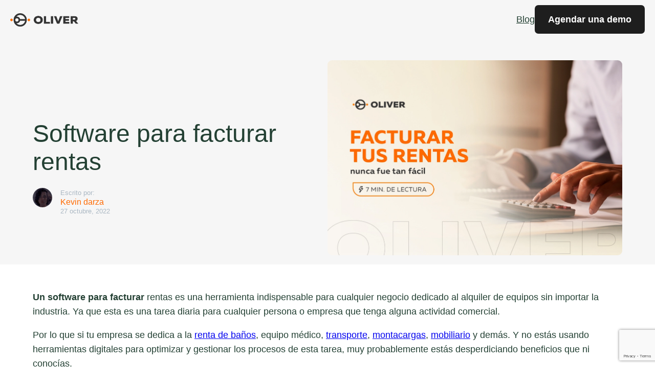

--- FILE ---
content_type: text/html; charset=UTF-8
request_url: https://www.oliversoft.mx/software-para-facturar-rentas/
body_size: 28417
content:
<!DOCTYPE html>
<html lang="es">
<head>
	<meta charset="UTF-8" />
	<meta name="viewport" content="width=device-width, initial-scale=1" />
<meta name='robots' content='index, follow, max-image-preview:large, max-snippet:-1, max-video-preview:-1' />

	<!-- This site is optimized with the Yoast SEO Premium plugin v20.4 (Yoast SEO v22.3) - https://yoast.com/wordpress/plugins/seo/ -->
	<meta name="description" content="Un software para facturar rentas es una herramienta indispensable para cualquier negocio dedicado al alquiler de equipos." />
	<link rel="canonical" href="https://www.oliversoft.mx/software-para-facturar-rentas/" />
	<meta property="og:locale" content="es_MX" />
	<meta property="og:type" content="article" />
	<meta property="og:title" content="Software para facturar rentas" />
	<meta property="og:description" content="Un software para facturar rentas es una herramienta indispensable para cualquier negocio dedicado al alquiler de equipos." />
	<meta property="og:url" content="https://www.oliversoft.mx/software-para-facturar-rentas/" />
	<meta property="og:site_name" content="Oliver" />
	<meta property="article:publisher" content="https://www.facebook.com/oliversoft.mx" />
	<meta property="article:published_time" content="2022-10-27T15:33:11+00:00" />
	<meta property="article:modified_time" content="2024-03-04T22:08:20+00:00" />
	<meta property="og:image" content="https://www.oliversoft.mx/wp-content/uploads/2022/10/Software-para-facturar-rentas-Oliver-Blog.webp" />
	<meta property="og:image:width" content="1157" />
	<meta property="og:image:height" content="768" />
	<meta property="og:image:type" content="image/webp" />
	<meta name="author" content="Kevin darza" />
	<meta name="twitter:card" content="summary_large_image" />
	<meta name="twitter:label1" content="Escrito por" />
	<meta name="twitter:data1" content="Kevin darza" />
	<meta name="twitter:label2" content="Tiempo de lectura" />
	<meta name="twitter:data2" content="4 minutos" />
	<script type="application/ld+json" class="yoast-schema-graph">{"@context":"https://schema.org","@graph":[{"@type":"Article","@id":"https://www.oliversoft.mx/software-para-facturar-rentas/#article","isPartOf":{"@id":"https://www.oliversoft.mx/software-para-facturar-rentas/"},"author":{"name":"Kevin darza","@id":"https://www.oliversoft.mx/#/schema/person/5a08267707b5342cace3a3ac7df69c88"},"headline":"Software para facturar rentas","datePublished":"2022-10-27T15:33:11+00:00","dateModified":"2024-03-04T22:08:20+00:00","mainEntityOfPage":{"@id":"https://www.oliversoft.mx/software-para-facturar-rentas/"},"wordCount":773,"commentCount":0,"publisher":{"@id":"https://www.oliversoft.mx/#organization"},"image":{"@id":"https://www.oliversoft.mx/software-para-facturar-rentas/#primaryimage"},"thumbnailUrl":"https://www.oliversoft.mx/wp-content/uploads/2022/10/Software-para-facturar-rentas-Oliver-Blog.webp","keywords":["Arrendamiento puro","Compras","Cuentas por pagar","ERP (Enterprise Resource Planning)","facturación","Finanzas","Inventarios","Negocios de renta de equipo profesional","Ordenes de servicio","Rental","Software ERP","Software para facturar rentas"],"articleSection":["INDUSTRIA AUDIOVISUAL","INDUSTRIA AUTOMOTRÍZ","INDUSTRIA DE LA CONSTRUCCIÓN","INDUSTRIA INMOBILIARIA","INDUSTRIA MEDICA","INDUSTRIA SEGURIDAD PRIVADA","SANITARIOS PORTÁTILES"],"inLanguage":"es","potentialAction":[{"@type":"CommentAction","name":"Comment","target":["https://www.oliversoft.mx/software-para-facturar-rentas/#respond"]}]},{"@type":"WebPage","@id":"https://www.oliversoft.mx/software-para-facturar-rentas/","url":"https://www.oliversoft.mx/software-para-facturar-rentas/","name":"Software para facturar rentas - Oliver","isPartOf":{"@id":"https://www.oliversoft.mx/#website"},"primaryImageOfPage":{"@id":"https://www.oliversoft.mx/software-para-facturar-rentas/#primaryimage"},"image":{"@id":"https://www.oliversoft.mx/software-para-facturar-rentas/#primaryimage"},"thumbnailUrl":"https://www.oliversoft.mx/wp-content/uploads/2022/10/Software-para-facturar-rentas-Oliver-Blog.webp","datePublished":"2022-10-27T15:33:11+00:00","dateModified":"2024-03-04T22:08:20+00:00","description":"Un software para facturar rentas es una herramienta indispensable para cualquier negocio dedicado al alquiler de equipos.","breadcrumb":{"@id":"https://www.oliversoft.mx/software-para-facturar-rentas/#breadcrumb"},"inLanguage":"es","potentialAction":[{"@type":"ReadAction","target":["https://www.oliversoft.mx/software-para-facturar-rentas/"]}]},{"@type":"ImageObject","inLanguage":"es","@id":"https://www.oliversoft.mx/software-para-facturar-rentas/#primaryimage","url":"https://www.oliversoft.mx/wp-content/uploads/2022/10/Software-para-facturar-rentas-Oliver-Blog.webp","contentUrl":"https://www.oliversoft.mx/wp-content/uploads/2022/10/Software-para-facturar-rentas-Oliver-Blog.webp","width":1157,"height":768,"caption":"Software para facturar rentas"},{"@type":"BreadcrumbList","@id":"https://www.oliversoft.mx/software-para-facturar-rentas/#breadcrumb","itemListElement":[{"@type":"ListItem","position":1,"name":"Inicio","item":"https://www.oliversoft.mx/"},{"@type":"ListItem","position":2,"name":"Blog","item":"https://www.oliversoft.mx/blog/"},{"@type":"ListItem","position":3,"name":"Software para facturar rentas"}]},{"@type":"WebSite","@id":"https://www.oliversoft.mx/#website","url":"https://www.oliversoft.mx/","name":"Oliver","description":"Sistema para rentar equipo profesional","publisher":{"@id":"https://www.oliversoft.mx/#organization"},"potentialAction":[{"@type":"SearchAction","target":{"@type":"EntryPoint","urlTemplate":"https://www.oliversoft.mx/?s={search_term_string}"},"query-input":"required name=search_term_string"}],"inLanguage":"es"},{"@type":"Organization","@id":"https://www.oliversoft.mx/#organization","name":"Oliver - Software para negocios de arrendamiento","url":"https://www.oliversoft.mx/","logo":{"@type":"ImageObject","inLanguage":"es","@id":"https://www.oliversoft.mx/#/schema/logo/image/","url":"https://www.oliversoft.mx/blog/wp-content/uploads/2022/06/Captura-de-Pantalla-2022-06-17-a-las-11.54.42-a.m..png","contentUrl":"https://www.oliversoft.mx/blog/wp-content/uploads/2022/06/Captura-de-Pantalla-2022-06-17-a-las-11.54.42-a.m..png","width":1380,"height":1124,"caption":"Oliver - Software para negocios de arrendamiento"},"image":{"@id":"https://www.oliversoft.mx/#/schema/logo/image/"},"sameAs":["https://www.facebook.com/oliversoft.mx","https://www.instagram.com/oliversoft.mx/"]},{"@type":"Person","@id":"https://www.oliversoft.mx/#/schema/person/5a08267707b5342cace3a3ac7df69c88","name":"Kevin darza","image":{"@type":"ImageObject","inLanguage":"es","@id":"https://www.oliversoft.mx/#/schema/person/image/","url":"https://secure.gravatar.com/avatar/1ef248840f2ea4fe742f56e9b4253327?s=96&d=mm&r=g","contentUrl":"https://secure.gravatar.com/avatar/1ef248840f2ea4fe742f56e9b4253327?s=96&d=mm&r=g","caption":"Kevin darza"},"url":"https://www.oliversoft.mx/author/kdarza/"}]}</script>
	<!-- / Yoast SEO Premium plugin. -->


<title>Software para facturar rentas - Oliver</title>
<link rel="alternate" type="application/rss+xml" title="Oliver &raquo; Feed" href="https://www.oliversoft.mx/feed/" />
<link rel="alternate" type="application/rss+xml" title="Oliver &raquo; RSS de los comentarios" href="https://www.oliversoft.mx/comments/feed/" />
<link rel="alternate" type="application/rss+xml" title="Oliver &raquo; Software para facturar rentas RSS de los comentarios" href="https://www.oliversoft.mx/software-para-facturar-rentas/feed/" />
<script>
window._wpemojiSettings = {"baseUrl":"https:\/\/s.w.org\/images\/core\/emoji\/15.0.3\/72x72\/","ext":".png","svgUrl":"https:\/\/s.w.org\/images\/core\/emoji\/15.0.3\/svg\/","svgExt":".svg","source":{"concatemoji":"https:\/\/www.oliversoft.mx\/wp-includes\/js\/wp-emoji-release.min.js?ver=6.5.7"}};
/*! This file is auto-generated */
!function(i,n){var o,s,e;function c(e){try{var t={supportTests:e,timestamp:(new Date).valueOf()};sessionStorage.setItem(o,JSON.stringify(t))}catch(e){}}function p(e,t,n){e.clearRect(0,0,e.canvas.width,e.canvas.height),e.fillText(t,0,0);var t=new Uint32Array(e.getImageData(0,0,e.canvas.width,e.canvas.height).data),r=(e.clearRect(0,0,e.canvas.width,e.canvas.height),e.fillText(n,0,0),new Uint32Array(e.getImageData(0,0,e.canvas.width,e.canvas.height).data));return t.every(function(e,t){return e===r[t]})}function u(e,t,n){switch(t){case"flag":return n(e,"\ud83c\udff3\ufe0f\u200d\u26a7\ufe0f","\ud83c\udff3\ufe0f\u200b\u26a7\ufe0f")?!1:!n(e,"\ud83c\uddfa\ud83c\uddf3","\ud83c\uddfa\u200b\ud83c\uddf3")&&!n(e,"\ud83c\udff4\udb40\udc67\udb40\udc62\udb40\udc65\udb40\udc6e\udb40\udc67\udb40\udc7f","\ud83c\udff4\u200b\udb40\udc67\u200b\udb40\udc62\u200b\udb40\udc65\u200b\udb40\udc6e\u200b\udb40\udc67\u200b\udb40\udc7f");case"emoji":return!n(e,"\ud83d\udc26\u200d\u2b1b","\ud83d\udc26\u200b\u2b1b")}return!1}function f(e,t,n){var r="undefined"!=typeof WorkerGlobalScope&&self instanceof WorkerGlobalScope?new OffscreenCanvas(300,150):i.createElement("canvas"),a=r.getContext("2d",{willReadFrequently:!0}),o=(a.textBaseline="top",a.font="600 32px Arial",{});return e.forEach(function(e){o[e]=t(a,e,n)}),o}function t(e){var t=i.createElement("script");t.src=e,t.defer=!0,i.head.appendChild(t)}"undefined"!=typeof Promise&&(o="wpEmojiSettingsSupports",s=["flag","emoji"],n.supports={everything:!0,everythingExceptFlag:!0},e=new Promise(function(e){i.addEventListener("DOMContentLoaded",e,{once:!0})}),new Promise(function(t){var n=function(){try{var e=JSON.parse(sessionStorage.getItem(o));if("object"==typeof e&&"number"==typeof e.timestamp&&(new Date).valueOf()<e.timestamp+604800&&"object"==typeof e.supportTests)return e.supportTests}catch(e){}return null}();if(!n){if("undefined"!=typeof Worker&&"undefined"!=typeof OffscreenCanvas&&"undefined"!=typeof URL&&URL.createObjectURL&&"undefined"!=typeof Blob)try{var e="postMessage("+f.toString()+"("+[JSON.stringify(s),u.toString(),p.toString()].join(",")+"));",r=new Blob([e],{type:"text/javascript"}),a=new Worker(URL.createObjectURL(r),{name:"wpTestEmojiSupports"});return void(a.onmessage=function(e){c(n=e.data),a.terminate(),t(n)})}catch(e){}c(n=f(s,u,p))}t(n)}).then(function(e){for(var t in e)n.supports[t]=e[t],n.supports.everything=n.supports.everything&&n.supports[t],"flag"!==t&&(n.supports.everythingExceptFlag=n.supports.everythingExceptFlag&&n.supports[t]);n.supports.everythingExceptFlag=n.supports.everythingExceptFlag&&!n.supports.flag,n.DOMReady=!1,n.readyCallback=function(){n.DOMReady=!0}}).then(function(){return e}).then(function(){var e;n.supports.everything||(n.readyCallback(),(e=n.source||{}).concatemoji?t(e.concatemoji):e.wpemoji&&e.twemoji&&(t(e.twemoji),t(e.wpemoji)))}))}((window,document),window._wpemojiSettings);
</script>
<link rel='stylesheet' id='wp-block-image-css' href='https://www.oliversoft.mx/wp-includes/blocks/image/style.min.css?ver=6.5.7' media='all' />
<style id='wp-block-image-theme-inline-css'>
.wp-block-image figcaption{color:#555;font-size:13px;text-align:center}.is-dark-theme .wp-block-image figcaption{color:#ffffffa6}.wp-block-image{margin:0 0 1em}
</style>
<style id='wp-block-navigation-link-inline-css'>
.wp-block-navigation .wp-block-navigation-item__label{overflow-wrap:break-word}.wp-block-navigation .wp-block-navigation-item__description{display:none}.link-ui-tools{border-top:1px solid #f0f0f0;padding:8px}.link-ui-block-inserter{padding-top:8px}.link-ui-block-inserter__back{margin-left:8px;text-transform:uppercase}.components-popover-pointer-events-trap{background-color:initial;cursor:pointer;inset:0;position:fixed;z-index:1000000}
</style>
<link rel='stylesheet' id='wp-block-navigation-css' href='https://www.oliversoft.mx/wp-includes/blocks/navigation/style.min.css?ver=6.5.7' media='all' />
<style id='wp-block-button-inline-css'>
.wp-block-button__link{box-sizing:border-box;cursor:pointer;display:inline-block;text-align:center;word-break:break-word}.wp-block-button__link.aligncenter{text-align:center}.wp-block-button__link.alignright{text-align:right}:where(.wp-block-button__link){border-radius:9999px;box-shadow:none;padding:calc(.667em + 2px) calc(1.333em + 2px);text-decoration:none}.wp-block-button[style*=text-decoration] .wp-block-button__link{text-decoration:inherit}.wp-block-buttons>.wp-block-button.has-custom-width{max-width:none}.wp-block-buttons>.wp-block-button.has-custom-width .wp-block-button__link{width:100%}.wp-block-buttons>.wp-block-button.has-custom-font-size .wp-block-button__link{font-size:inherit}.wp-block-buttons>.wp-block-button.wp-block-button__width-25{width:calc(25% - var(--wp--style--block-gap, .5em)*.75)}.wp-block-buttons>.wp-block-button.wp-block-button__width-50{width:calc(50% - var(--wp--style--block-gap, .5em)*.5)}.wp-block-buttons>.wp-block-button.wp-block-button__width-75{width:calc(75% - var(--wp--style--block-gap, .5em)*.25)}.wp-block-buttons>.wp-block-button.wp-block-button__width-100{flex-basis:100%;width:100%}.wp-block-buttons.is-vertical>.wp-block-button.wp-block-button__width-25{width:25%}.wp-block-buttons.is-vertical>.wp-block-button.wp-block-button__width-50{width:50%}.wp-block-buttons.is-vertical>.wp-block-button.wp-block-button__width-75{width:75%}.wp-block-button.is-style-squared,.wp-block-button__link.wp-block-button.is-style-squared{border-radius:0}.wp-block-button.no-border-radius,.wp-block-button__link.no-border-radius{border-radius:0!important}.wp-block-button .wp-block-button__link:where(.is-style-outline),.wp-block-button:where(.is-style-outline)>.wp-block-button__link{border:2px solid;padding:.667em 1.333em}.wp-block-button .wp-block-button__link:where(.is-style-outline):not(.has-text-color),.wp-block-button:where(.is-style-outline)>.wp-block-button__link:not(.has-text-color){color:currentColor}.wp-block-button .wp-block-button__link:where(.is-style-outline):not(.has-background),.wp-block-button:where(.is-style-outline)>.wp-block-button__link:not(.has-background){background-color:initial;background-image:none}.wp-block-button .wp-block-button__link:where(.has-border-color){border-width:initial}.wp-block-button .wp-block-button__link:where([style*=border-top-color]){border-top-width:medium}.wp-block-button .wp-block-button__link:where([style*=border-right-color]){border-right-width:medium}.wp-block-button .wp-block-button__link:where([style*=border-bottom-color]){border-bottom-width:medium}.wp-block-button .wp-block-button__link:where([style*=border-left-color]){border-left-width:medium}.wp-block-button .wp-block-button__link:where([style*=border-style]){border-width:initial}.wp-block-button .wp-block-button__link:where([style*=border-top-style]){border-top-width:medium}.wp-block-button .wp-block-button__link:where([style*=border-right-style]){border-right-width:medium}.wp-block-button .wp-block-button__link:where([style*=border-bottom-style]){border-bottom-width:medium}.wp-block-button .wp-block-button__link:where([style*=border-left-style]){border-left-width:medium}
</style>
<style id='wp-block-buttons-inline-css'>
.wp-block-buttons.is-vertical{flex-direction:column}.wp-block-buttons.is-vertical>.wp-block-button:last-child{margin-bottom:0}.wp-block-buttons>.wp-block-button{display:inline-block;margin:0}.wp-block-buttons.is-content-justification-left{justify-content:flex-start}.wp-block-buttons.is-content-justification-left.is-vertical{align-items:flex-start}.wp-block-buttons.is-content-justification-center{justify-content:center}.wp-block-buttons.is-content-justification-center.is-vertical{align-items:center}.wp-block-buttons.is-content-justification-right{justify-content:flex-end}.wp-block-buttons.is-content-justification-right.is-vertical{align-items:flex-end}.wp-block-buttons.is-content-justification-space-between{justify-content:space-between}.wp-block-buttons.aligncenter{text-align:center}.wp-block-buttons:not(.is-content-justification-space-between,.is-content-justification-right,.is-content-justification-left,.is-content-justification-center) .wp-block-button.aligncenter{margin-left:auto;margin-right:auto;width:100%}.wp-block-buttons[style*=text-decoration] .wp-block-button,.wp-block-buttons[style*=text-decoration] .wp-block-button__link{text-decoration:inherit}.wp-block-buttons.has-custom-font-size .wp-block-button__link{font-size:inherit}.wp-block-button.aligncenter{text-align:center}
</style>
<style id='wp-block-group-inline-css'>
.wp-block-group{box-sizing:border-box}
</style>
<style id='wp-block-group-theme-inline-css'>
:where(.wp-block-group.has-background){padding:1.25em 2.375em}
</style>
<style id='wp-block-template-part-theme-inline-css'>
.wp-block-template-part.has-background{margin-bottom:0;margin-top:0;padding:1.25em 2.375em}
</style>
<style id='wp-block-spacer-inline-css'>
.wp-block-spacer{clear:both}
</style>
<style id='wp-block-post-title-inline-css'>
.wp-block-post-title{box-sizing:border-box;word-break:break-word}.wp-block-post-title a{display:inline-block}
</style>
<style id='wp-block-avatar-inline-css'>
.wp-block-avatar{line-height:0}.wp-block-avatar,.wp-block-avatar img{box-sizing:border-box}.wp-block-avatar.aligncenter{text-align:center}
</style>
<style id='wp-block-paragraph-inline-css'>
.is-small-text{font-size:.875em}.is-regular-text{font-size:1em}.is-large-text{font-size:2.25em}.is-larger-text{font-size:3em}.has-drop-cap:not(:focus):first-letter{float:left;font-size:8.4em;font-style:normal;font-weight:100;line-height:.68;margin:.05em .1em 0 0;text-transform:uppercase}body.rtl .has-drop-cap:not(:focus):first-letter{float:none;margin-left:.1em}p.has-drop-cap.has-background{overflow:hidden}p.has-background{padding:1.25em 2.375em}:where(p.has-text-color:not(.has-link-color)) a{color:inherit}p.has-text-align-left[style*="writing-mode:vertical-lr"],p.has-text-align-right[style*="writing-mode:vertical-rl"]{rotate:180deg}
</style>
<style id='wp-block-post-date-inline-css'>
.wp-block-post-date{box-sizing:border-box}
</style>
<style id='wp-block-post-featured-image-inline-css'>
.wp-block-post-featured-image{margin-left:0;margin-right:0}.wp-block-post-featured-image a{display:block;height:100%}.wp-block-post-featured-image img{box-sizing:border-box;height:auto;max-width:100%;vertical-align:bottom;width:100%}.wp-block-post-featured-image.alignfull img,.wp-block-post-featured-image.alignwide img{width:100%}.wp-block-post-featured-image .wp-block-post-featured-image__overlay.has-background-dim{background-color:#000;inset:0;position:absolute}.wp-block-post-featured-image{position:relative}.wp-block-post-featured-image .wp-block-post-featured-image__overlay.has-background-gradient{background-color:initial}.wp-block-post-featured-image .wp-block-post-featured-image__overlay.has-background-dim-0{opacity:0}.wp-block-post-featured-image .wp-block-post-featured-image__overlay.has-background-dim-10{opacity:.1}.wp-block-post-featured-image .wp-block-post-featured-image__overlay.has-background-dim-20{opacity:.2}.wp-block-post-featured-image .wp-block-post-featured-image__overlay.has-background-dim-30{opacity:.3}.wp-block-post-featured-image .wp-block-post-featured-image__overlay.has-background-dim-40{opacity:.4}.wp-block-post-featured-image .wp-block-post-featured-image__overlay.has-background-dim-50{opacity:.5}.wp-block-post-featured-image .wp-block-post-featured-image__overlay.has-background-dim-60{opacity:.6}.wp-block-post-featured-image .wp-block-post-featured-image__overlay.has-background-dim-70{opacity:.7}.wp-block-post-featured-image .wp-block-post-featured-image__overlay.has-background-dim-80{opacity:.8}.wp-block-post-featured-image .wp-block-post-featured-image__overlay.has-background-dim-90{opacity:.9}.wp-block-post-featured-image .wp-block-post-featured-image__overlay.has-background-dim-100{opacity:1}.wp-block-post-featured-image:where(.alignleft,.alignright){width:100%}
</style>
<style id='wp-block-columns-inline-css'>
.wp-block-columns{align-items:normal!important;box-sizing:border-box;display:flex;flex-wrap:wrap!important}@media (min-width:782px){.wp-block-columns{flex-wrap:nowrap!important}}.wp-block-columns.are-vertically-aligned-top{align-items:flex-start}.wp-block-columns.are-vertically-aligned-center{align-items:center}.wp-block-columns.are-vertically-aligned-bottom{align-items:flex-end}@media (max-width:781px){.wp-block-columns:not(.is-not-stacked-on-mobile)>.wp-block-column{flex-basis:100%!important}}@media (min-width:782px){.wp-block-columns:not(.is-not-stacked-on-mobile)>.wp-block-column{flex-basis:0;flex-grow:1}.wp-block-columns:not(.is-not-stacked-on-mobile)>.wp-block-column[style*=flex-basis]{flex-grow:0}}.wp-block-columns.is-not-stacked-on-mobile{flex-wrap:nowrap!important}.wp-block-columns.is-not-stacked-on-mobile>.wp-block-column{flex-basis:0;flex-grow:1}.wp-block-columns.is-not-stacked-on-mobile>.wp-block-column[style*=flex-basis]{flex-grow:0}:where(.wp-block-columns){margin-bottom:1.75em}:where(.wp-block-columns.has-background){padding:1.25em 2.375em}.wp-block-column{flex-grow:1;min-width:0;overflow-wrap:break-word;word-break:break-word}.wp-block-column.is-vertically-aligned-top{align-self:flex-start}.wp-block-column.is-vertically-aligned-center{align-self:center}.wp-block-column.is-vertically-aligned-bottom{align-self:flex-end}.wp-block-column.is-vertically-aligned-stretch{align-self:stretch}.wp-block-column.is-vertically-aligned-bottom,.wp-block-column.is-vertically-aligned-center,.wp-block-column.is-vertically-aligned-top{width:100%}
</style>
<style id='wp-block-heading-inline-css'>
h1.has-background,h2.has-background,h3.has-background,h4.has-background,h5.has-background,h6.has-background{padding:1.25em 2.375em}h1.has-text-align-left[style*=writing-mode]:where([style*=vertical-lr]),h1.has-text-align-right[style*=writing-mode]:where([style*=vertical-rl]),h2.has-text-align-left[style*=writing-mode]:where([style*=vertical-lr]),h2.has-text-align-right[style*=writing-mode]:where([style*=vertical-rl]),h3.has-text-align-left[style*=writing-mode]:where([style*=vertical-lr]),h3.has-text-align-right[style*=writing-mode]:where([style*=vertical-rl]),h4.has-text-align-left[style*=writing-mode]:where([style*=vertical-lr]),h4.has-text-align-right[style*=writing-mode]:where([style*=vertical-rl]),h5.has-text-align-left[style*=writing-mode]:where([style*=vertical-lr]),h5.has-text-align-right[style*=writing-mode]:where([style*=vertical-rl]),h6.has-text-align-left[style*=writing-mode]:where([style*=vertical-lr]),h6.has-text-align-right[style*=writing-mode]:where([style*=vertical-rl]){rotate:180deg}
</style>
<style id='wp-block-list-inline-css'>
ol,ul{box-sizing:border-box}ol.has-background,ul.has-background{padding:1.25em 2.375em}
</style>
<link rel='stylesheet' id='wp-block-social-links-css' href='https://www.oliversoft.mx/wp-includes/blocks/social-links/style.min.css?ver=6.5.7' media='all' />
<style id='wp-emoji-styles-inline-css'>

	img.wp-smiley, img.emoji {
		display: inline !important;
		border: none !important;
		box-shadow: none !important;
		height: 1em !important;
		width: 1em !important;
		margin: 0 0.07em !important;
		vertical-align: -0.1em !important;
		background: none !important;
		padding: 0 !important;
	}
</style>
<style id='wp-block-library-inline-css'>
:root{--wp-admin-theme-color:#007cba;--wp-admin-theme-color--rgb:0,124,186;--wp-admin-theme-color-darker-10:#006ba1;--wp-admin-theme-color-darker-10--rgb:0,107,161;--wp-admin-theme-color-darker-20:#005a87;--wp-admin-theme-color-darker-20--rgb:0,90,135;--wp-admin-border-width-focus:2px;--wp-block-synced-color:#7a00df;--wp-block-synced-color--rgb:122,0,223;--wp-bound-block-color:#9747ff}@media (min-resolution:192dpi){:root{--wp-admin-border-width-focus:1.5px}}.wp-element-button{cursor:pointer}:root{--wp--preset--font-size--normal:16px;--wp--preset--font-size--huge:42px}:root .has-very-light-gray-background-color{background-color:#eee}:root .has-very-dark-gray-background-color{background-color:#313131}:root .has-very-light-gray-color{color:#eee}:root .has-very-dark-gray-color{color:#313131}:root .has-vivid-green-cyan-to-vivid-cyan-blue-gradient-background{background:linear-gradient(135deg,#00d084,#0693e3)}:root .has-purple-crush-gradient-background{background:linear-gradient(135deg,#34e2e4,#4721fb 50%,#ab1dfe)}:root .has-hazy-dawn-gradient-background{background:linear-gradient(135deg,#faaca8,#dad0ec)}:root .has-subdued-olive-gradient-background{background:linear-gradient(135deg,#fafae1,#67a671)}:root .has-atomic-cream-gradient-background{background:linear-gradient(135deg,#fdd79a,#004a59)}:root .has-nightshade-gradient-background{background:linear-gradient(135deg,#330968,#31cdcf)}:root .has-midnight-gradient-background{background:linear-gradient(135deg,#020381,#2874fc)}.has-regular-font-size{font-size:1em}.has-larger-font-size{font-size:2.625em}.has-normal-font-size{font-size:var(--wp--preset--font-size--normal)}.has-huge-font-size{font-size:var(--wp--preset--font-size--huge)}.has-text-align-center{text-align:center}.has-text-align-left{text-align:left}.has-text-align-right{text-align:right}#end-resizable-editor-section{display:none}.aligncenter{clear:both}.items-justified-left{justify-content:flex-start}.items-justified-center{justify-content:center}.items-justified-right{justify-content:flex-end}.items-justified-space-between{justify-content:space-between}.screen-reader-text{border:0;clip:rect(1px,1px,1px,1px);-webkit-clip-path:inset(50%);clip-path:inset(50%);height:1px;margin:-1px;overflow:hidden;padding:0;position:absolute;width:1px;word-wrap:normal!important}.screen-reader-text:focus{background-color:#ddd;clip:auto!important;-webkit-clip-path:none;clip-path:none;color:#444;display:block;font-size:1em;height:auto;left:5px;line-height:normal;padding:15px 23px 14px;text-decoration:none;top:5px;width:auto;z-index:100000}html :where(.has-border-color){border-style:solid}html :where([style*=border-top-color]){border-top-style:solid}html :where([style*=border-right-color]){border-right-style:solid}html :where([style*=border-bottom-color]){border-bottom-style:solid}html :where([style*=border-left-color]){border-left-style:solid}html :where([style*=border-width]){border-style:solid}html :where([style*=border-top-width]){border-top-style:solid}html :where([style*=border-right-width]){border-right-style:solid}html :where([style*=border-bottom-width]){border-bottom-style:solid}html :where([style*=border-left-width]){border-left-style:solid}html :where(img[class*=wp-image-]){height:auto;max-width:100%}:where(figure){margin:0 0 1em}html :where(.is-position-sticky){--wp-admin--admin-bar--position-offset:var(--wp-admin--admin-bar--height,0px)}@media screen and (max-width:600px){html :where(.is-position-sticky){--wp-admin--admin-bar--position-offset:0px}}
</style>
<style id='global-styles-inline-css'>
body{--wp--preset--color--black: #000000;--wp--preset--color--cyan-bluish-gray: #abb8c3;--wp--preset--color--white: #ffffff;--wp--preset--color--pale-pink: #f78da7;--wp--preset--color--vivid-red: #cf2e2e;--wp--preset--color--luminous-vivid-orange: #ff6900;--wp--preset--color--luminous-vivid-amber: #fcb900;--wp--preset--color--light-green-cyan: #7bdcb5;--wp--preset--color--vivid-green-cyan: #00d084;--wp--preset--color--pale-cyan-blue: #f1f2f2;--wp--preset--color--vivid-cyan-blue: #ffffff;--wp--preset--color--vivid-purple: #9b51e0;--wp--preset--color--foreground: #000000;--wp--preset--color--background: #ffffff;--wp--preset--color--primary: #1a4548;--wp--preset--color--secondary: #ffe2c7;--wp--preset--color--tertiary: #F6F6F6;--wp--preset--gradient--vivid-cyan-blue-to-vivid-purple: linear-gradient(135deg,rgba(6,147,227,1) 0%,rgb(155,81,224) 100%);--wp--preset--gradient--light-green-cyan-to-vivid-green-cyan: linear-gradient(135deg,rgb(122,220,180) 0%,rgb(0,208,130) 100%);--wp--preset--gradient--luminous-vivid-amber-to-luminous-vivid-orange: linear-gradient(135deg,rgba(252,185,0,1) 0%,rgba(255,105,0,1) 100%);--wp--preset--gradient--luminous-vivid-orange-to-vivid-red: linear-gradient(135deg,rgba(255,105,0,1) 0%,rgb(207,46,46) 100%);--wp--preset--gradient--very-light-gray-to-cyan-bluish-gray: linear-gradient(135deg,rgb(238,238,238) 0%,rgb(169,184,195) 100%);--wp--preset--gradient--cool-to-warm-spectrum: linear-gradient(135deg,rgb(74,234,220) 0%,rgb(151,120,209) 20%,rgb(207,42,186) 40%,rgb(238,44,130) 60%,rgb(251,105,98) 80%,rgb(254,248,76) 100%);--wp--preset--gradient--blush-light-purple: linear-gradient(135deg,rgb(255,206,236) 0%,rgb(152,150,240) 100%);--wp--preset--gradient--blush-bordeaux: linear-gradient(135deg,rgb(254,205,165) 0%,rgb(254,45,45) 50%,rgb(107,0,62) 100%);--wp--preset--gradient--luminous-dusk: linear-gradient(135deg,rgb(255,203,112) 0%,rgb(199,81,192) 50%,rgb(65,88,208) 100%);--wp--preset--gradient--pale-ocean: linear-gradient(135deg,rgb(255,245,203) 0%,rgb(182,227,212) 50%,rgb(51,167,181) 100%);--wp--preset--gradient--electric-grass: linear-gradient(135deg,rgb(202,248,128) 0%,rgb(113,206,126) 100%);--wp--preset--gradient--midnight: linear-gradient(135deg,rgb(2,3,129) 0%,rgb(40,116,252) 100%);--wp--preset--gradient--vertical-secondary-to-tertiary: linear-gradient(to bottom,var(--wp--preset--color--secondary) 0%,var(--wp--preset--color--tertiary) 100%);--wp--preset--gradient--vertical-secondary-to-background: linear-gradient(to bottom,var(--wp--preset--color--secondary) 0%,var(--wp--preset--color--background) 100%);--wp--preset--gradient--vertical-tertiary-to-background: linear-gradient(to bottom,var(--wp--preset--color--tertiary) 0%,var(--wp--preset--color--background) 100%);--wp--preset--gradient--diagonal-primary-to-foreground: linear-gradient(to bottom right,var(--wp--preset--color--primary) 0%,var(--wp--preset--color--foreground) 100%);--wp--preset--gradient--diagonal-secondary-to-background: linear-gradient(to bottom right,var(--wp--preset--color--secondary) 50%,var(--wp--preset--color--background) 50%);--wp--preset--gradient--diagonal-background-to-secondary: linear-gradient(to bottom right,var(--wp--preset--color--background) 50%,var(--wp--preset--color--secondary) 50%);--wp--preset--gradient--diagonal-tertiary-to-background: linear-gradient(to bottom right,var(--wp--preset--color--tertiary) 50%,var(--wp--preset--color--background) 50%);--wp--preset--gradient--diagonal-background-to-tertiary: linear-gradient(to bottom right,var(--wp--preset--color--background) 50%,var(--wp--preset--color--tertiary) 50%);--wp--preset--font-size--small: 1rem;--wp--preset--font-size--medium: 1.125rem;--wp--preset--font-size--large: 1.75rem;--wp--preset--font-size--x-large: clamp(1.75rem, 3vw, 2.25rem);--wp--preset--font-family--system-font: -apple-system,BlinkMacSystemFont,"Segoe UI",Roboto,Oxygen-Sans,Ubuntu,Cantarell,"Helvetica Neue",sans-serif;--wp--preset--font-family--source-serif-pro: "Source Serif Pro", serif;--wp--preset--spacing--20: 0.44rem;--wp--preset--spacing--30: 0.67rem;--wp--preset--spacing--40: 1rem;--wp--preset--spacing--50: 1.5rem;--wp--preset--spacing--60: 2.25rem;--wp--preset--spacing--70: 3.38rem;--wp--preset--spacing--80: 5.06rem;--wp--preset--shadow--natural: 6px 6px 9px rgba(0, 0, 0, 0.2);--wp--preset--shadow--deep: 12px 12px 50px rgba(0, 0, 0, 0.4);--wp--preset--shadow--sharp: 6px 6px 0px rgba(0, 0, 0, 0.2);--wp--preset--shadow--outlined: 6px 6px 0px -3px rgba(255, 255, 255, 1), 6px 6px rgba(0, 0, 0, 1);--wp--preset--shadow--crisp: 6px 6px 0px rgba(0, 0, 0, 1);--wp--custom--spacing--small: max(1.25rem, 5vw);--wp--custom--spacing--medium: clamp(2rem, 8vw, calc(4 * var(--wp--style--block-gap)));--wp--custom--spacing--large: clamp(4rem, 10vw, 8rem);--wp--custom--spacing--outer: var(--wp--custom--spacing--small, 1.25rem);--wp--custom--typography--font-size--huge: clamp(2.25rem, 4vw, 2.75rem);--wp--custom--typography--font-size--gigantic: clamp(2.75rem, 6vw, 3.25rem);--wp--custom--typography--font-size--colossal: clamp(3.25rem, 8vw, 6.25rem);--wp--custom--typography--line-height--tiny: 1.15;--wp--custom--typography--line-height--small: 1.2;--wp--custom--typography--line-height--medium: 1.4;--wp--custom--typography--line-height--normal: 1.6;}body { margin: 0;--wp--style--global--content-size: 650px;--wp--style--global--wide-size: 1000px; }.wp-site-blocks > .alignleft { float: left; margin-right: 2em; }.wp-site-blocks > .alignright { float: right; margin-left: 2em; }.wp-site-blocks > .aligncenter { justify-content: center; margin-left: auto; margin-right: auto; }:where(.wp-site-blocks) > * { margin-block-start: 1.5rem; margin-block-end: 0; }:where(.wp-site-blocks) > :first-child:first-child { margin-block-start: 0; }:where(.wp-site-blocks) > :last-child:last-child { margin-block-end: 0; }body { --wp--style--block-gap: 1.5rem; }:where(body .is-layout-flow)  > :first-child:first-child{margin-block-start: 0;}:where(body .is-layout-flow)  > :last-child:last-child{margin-block-end: 0;}:where(body .is-layout-flow)  > *{margin-block-start: 1.5rem;margin-block-end: 0;}:where(body .is-layout-constrained)  > :first-child:first-child{margin-block-start: 0;}:where(body .is-layout-constrained)  > :last-child:last-child{margin-block-end: 0;}:where(body .is-layout-constrained)  > *{margin-block-start: 1.5rem;margin-block-end: 0;}:where(body .is-layout-flex) {gap: 1.5rem;}:where(body .is-layout-grid) {gap: 1.5rem;}body .is-layout-flow > .alignleft{float: left;margin-inline-start: 0;margin-inline-end: 2em;}body .is-layout-flow > .alignright{float: right;margin-inline-start: 2em;margin-inline-end: 0;}body .is-layout-flow > .aligncenter{margin-left: auto !important;margin-right: auto !important;}body .is-layout-constrained > .alignleft{float: left;margin-inline-start: 0;margin-inline-end: 2em;}body .is-layout-constrained > .alignright{float: right;margin-inline-start: 2em;margin-inline-end: 0;}body .is-layout-constrained > .aligncenter{margin-left: auto !important;margin-right: auto !important;}body .is-layout-constrained > :where(:not(.alignleft):not(.alignright):not(.alignfull)){max-width: var(--wp--style--global--content-size);margin-left: auto !important;margin-right: auto !important;}body .is-layout-constrained > .alignwide{max-width: var(--wp--style--global--wide-size);}body .is-layout-flex{display: flex;}body .is-layout-flex{flex-wrap: wrap;align-items: center;}body .is-layout-flex > *{margin: 0;}body .is-layout-grid{display: grid;}body .is-layout-grid > *{margin: 0;}body{background-color: var(--wp--preset--color--background);color: #234033;font-family: var(--wp--preset--font-family--system-font);font-size: var(--wp--preset--font-size--medium);line-height: var(--wp--custom--typography--line-height--normal);padding-top: 0px;padding-right: 0px;padding-bottom: 0px;padding-left: 0px;}a:where(:not(.wp-element-button)){color: #234033;font-family: -apple-system,BlinkMacSystemFont,"Segoe UI",Roboto,Oxygen-Sans,Ubuntu,Cantarell,"Helvetica Neue",sans-serif;font-size: 1.125rem;font-style: normal;font-weight: 600;text-decoration: underline;}a:where(:not(.wp-element-button)):hover{color: #ffe2c7;}h1{font-family: var(--wp--preset--font-family--source-serif-pro);font-size: var(--wp--custom--typography--font-size--colossal);font-weight: 300;line-height: var(--wp--custom--typography--line-height--tiny);}h2{font-family: var(--wp--preset--font-family--source-serif-pro);font-size: var(--wp--custom--typography--font-size--gigantic);font-weight: 300;line-height: var(--wp--custom--typography--line-height--small);}h3{font-family: var(--wp--preset--font-family--source-serif-pro);font-size: var(--wp--custom--typography--font-size--huge);font-weight: 300;line-height: var(--wp--custom--typography--line-height--tiny);}h4{font-family: var(--wp--preset--font-family--source-serif-pro);font-size: var(--wp--preset--font-size--x-large);font-weight: 300;line-height: var(--wp--custom--typography--line-height--tiny);}h5{font-family: var(--wp--preset--font-family--system-font);font-size: var(--wp--preset--font-size--medium);font-weight: 700;line-height: var(--wp--custom--typography--line-height--normal);text-transform: uppercase;}h6{font-family: var(--wp--preset--font-family--system-font);font-size: var(--wp--preset--font-size--medium);font-weight: 400;line-height: var(--wp--custom--typography--line-height--normal);text-transform: uppercase;}.wp-element-button, .wp-block-button__link{background-color: #32373c;border-width: 0;color: #fff;font-family: inherit;font-size: inherit;line-height: inherit;padding: calc(0.667em + 2px) calc(1.333em + 2px);text-decoration: none;}.has-black-color{color: var(--wp--preset--color--black) !important;}.has-cyan-bluish-gray-color{color: var(--wp--preset--color--cyan-bluish-gray) !important;}.has-white-color{color: var(--wp--preset--color--white) !important;}.has-pale-pink-color{color: var(--wp--preset--color--pale-pink) !important;}.has-vivid-red-color{color: var(--wp--preset--color--vivid-red) !important;}.has-luminous-vivid-orange-color{color: var(--wp--preset--color--luminous-vivid-orange) !important;}.has-luminous-vivid-amber-color{color: var(--wp--preset--color--luminous-vivid-amber) !important;}.has-light-green-cyan-color{color: var(--wp--preset--color--light-green-cyan) !important;}.has-vivid-green-cyan-color{color: var(--wp--preset--color--vivid-green-cyan) !important;}.has-pale-cyan-blue-color{color: var(--wp--preset--color--pale-cyan-blue) !important;}.has-vivid-cyan-blue-color{color: var(--wp--preset--color--vivid-cyan-blue) !important;}.has-vivid-purple-color{color: var(--wp--preset--color--vivid-purple) !important;}.has-foreground-color{color: var(--wp--preset--color--foreground) !important;}.has-background-color{color: var(--wp--preset--color--background) !important;}.has-primary-color{color: var(--wp--preset--color--primary) !important;}.has-secondary-color{color: var(--wp--preset--color--secondary) !important;}.has-tertiary-color{color: var(--wp--preset--color--tertiary) !important;}.has-black-background-color{background-color: var(--wp--preset--color--black) !important;}.has-cyan-bluish-gray-background-color{background-color: var(--wp--preset--color--cyan-bluish-gray) !important;}.has-white-background-color{background-color: var(--wp--preset--color--white) !important;}.has-pale-pink-background-color{background-color: var(--wp--preset--color--pale-pink) !important;}.has-vivid-red-background-color{background-color: var(--wp--preset--color--vivid-red) !important;}.has-luminous-vivid-orange-background-color{background-color: var(--wp--preset--color--luminous-vivid-orange) !important;}.has-luminous-vivid-amber-background-color{background-color: var(--wp--preset--color--luminous-vivid-amber) !important;}.has-light-green-cyan-background-color{background-color: var(--wp--preset--color--light-green-cyan) !important;}.has-vivid-green-cyan-background-color{background-color: var(--wp--preset--color--vivid-green-cyan) !important;}.has-pale-cyan-blue-background-color{background-color: var(--wp--preset--color--pale-cyan-blue) !important;}.has-vivid-cyan-blue-background-color{background-color: var(--wp--preset--color--vivid-cyan-blue) !important;}.has-vivid-purple-background-color{background-color: var(--wp--preset--color--vivid-purple) !important;}.has-foreground-background-color{background-color: var(--wp--preset--color--foreground) !important;}.has-background-background-color{background-color: var(--wp--preset--color--background) !important;}.has-primary-background-color{background-color: var(--wp--preset--color--primary) !important;}.has-secondary-background-color{background-color: var(--wp--preset--color--secondary) !important;}.has-tertiary-background-color{background-color: var(--wp--preset--color--tertiary) !important;}.has-black-border-color{border-color: var(--wp--preset--color--black) !important;}.has-cyan-bluish-gray-border-color{border-color: var(--wp--preset--color--cyan-bluish-gray) !important;}.has-white-border-color{border-color: var(--wp--preset--color--white) !important;}.has-pale-pink-border-color{border-color: var(--wp--preset--color--pale-pink) !important;}.has-vivid-red-border-color{border-color: var(--wp--preset--color--vivid-red) !important;}.has-luminous-vivid-orange-border-color{border-color: var(--wp--preset--color--luminous-vivid-orange) !important;}.has-luminous-vivid-amber-border-color{border-color: var(--wp--preset--color--luminous-vivid-amber) !important;}.has-light-green-cyan-border-color{border-color: var(--wp--preset--color--light-green-cyan) !important;}.has-vivid-green-cyan-border-color{border-color: var(--wp--preset--color--vivid-green-cyan) !important;}.has-pale-cyan-blue-border-color{border-color: var(--wp--preset--color--pale-cyan-blue) !important;}.has-vivid-cyan-blue-border-color{border-color: var(--wp--preset--color--vivid-cyan-blue) !important;}.has-vivid-purple-border-color{border-color: var(--wp--preset--color--vivid-purple) !important;}.has-foreground-border-color{border-color: var(--wp--preset--color--foreground) !important;}.has-background-border-color{border-color: var(--wp--preset--color--background) !important;}.has-primary-border-color{border-color: var(--wp--preset--color--primary) !important;}.has-secondary-border-color{border-color: var(--wp--preset--color--secondary) !important;}.has-tertiary-border-color{border-color: var(--wp--preset--color--tertiary) !important;}.has-vivid-cyan-blue-to-vivid-purple-gradient-background{background: var(--wp--preset--gradient--vivid-cyan-blue-to-vivid-purple) !important;}.has-light-green-cyan-to-vivid-green-cyan-gradient-background{background: var(--wp--preset--gradient--light-green-cyan-to-vivid-green-cyan) !important;}.has-luminous-vivid-amber-to-luminous-vivid-orange-gradient-background{background: var(--wp--preset--gradient--luminous-vivid-amber-to-luminous-vivid-orange) !important;}.has-luminous-vivid-orange-to-vivid-red-gradient-background{background: var(--wp--preset--gradient--luminous-vivid-orange-to-vivid-red) !important;}.has-very-light-gray-to-cyan-bluish-gray-gradient-background{background: var(--wp--preset--gradient--very-light-gray-to-cyan-bluish-gray) !important;}.has-cool-to-warm-spectrum-gradient-background{background: var(--wp--preset--gradient--cool-to-warm-spectrum) !important;}.has-blush-light-purple-gradient-background{background: var(--wp--preset--gradient--blush-light-purple) !important;}.has-blush-bordeaux-gradient-background{background: var(--wp--preset--gradient--blush-bordeaux) !important;}.has-luminous-dusk-gradient-background{background: var(--wp--preset--gradient--luminous-dusk) !important;}.has-pale-ocean-gradient-background{background: var(--wp--preset--gradient--pale-ocean) !important;}.has-electric-grass-gradient-background{background: var(--wp--preset--gradient--electric-grass) !important;}.has-midnight-gradient-background{background: var(--wp--preset--gradient--midnight) !important;}.has-vertical-secondary-to-tertiary-gradient-background{background: var(--wp--preset--gradient--vertical-secondary-to-tertiary) !important;}.has-vertical-secondary-to-background-gradient-background{background: var(--wp--preset--gradient--vertical-secondary-to-background) !important;}.has-vertical-tertiary-to-background-gradient-background{background: var(--wp--preset--gradient--vertical-tertiary-to-background) !important;}.has-diagonal-primary-to-foreground-gradient-background{background: var(--wp--preset--gradient--diagonal-primary-to-foreground) !important;}.has-diagonal-secondary-to-background-gradient-background{background: var(--wp--preset--gradient--diagonal-secondary-to-background) !important;}.has-diagonal-background-to-secondary-gradient-background{background: var(--wp--preset--gradient--diagonal-background-to-secondary) !important;}.has-diagonal-tertiary-to-background-gradient-background{background: var(--wp--preset--gradient--diagonal-tertiary-to-background) !important;}.has-diagonal-background-to-tertiary-gradient-background{background: var(--wp--preset--gradient--diagonal-background-to-tertiary) !important;}.has-small-font-size{font-size: var(--wp--preset--font-size--small) !important;}.has-medium-font-size{font-size: var(--wp--preset--font-size--medium) !important;}.has-large-font-size{font-size: var(--wp--preset--font-size--large) !important;}.has-x-large-font-size{font-size: var(--wp--preset--font-size--x-large) !important;}.has-system-font-font-family{font-family: var(--wp--preset--font-family--system-font) !important;}.has-source-serif-pro-font-family{font-family: var(--wp--preset--font-family--source-serif-pro) !important;}
.wp-block-navigation a:where(:not(.wp-element-button)){color: inherit;}
.wp-block-button .wp-block-button__link{background-color: var(--wp--preset--color--primary);border-radius: 0;color: var(--wp--preset--color--background);font-size: var(--wp--preset--font-size--medium);}
.wp-block-post-title{font-family: var(--wp--preset--font-family--system-font);font-size: var(--wp--custom--typography--font-size--gigantic);font-weight: 300;line-height: var(--wp--custom--typography--line-height--tiny);}
html, body {
    max-width: 100% !important;
    overflow-x: hidden !important;
}

@media screen and (min-width: 1050px) {
    .fondo1 {
        display: block;
    }
    .fondo2 {
        display: none!important;
    }
}

@media screen and (max-width: 500px) {
    .fondo1 {
        display: none!important;
    }
    .fondo2 {
        display: block;
    }
}


.hover-crecer{
transform 2s;
	  transition: transform .4s;
}

.hover-crecer:hover {
  transform: scale(110%);
}

.fixed {
  position: fixed;
	z-index:999;
  top: 0;
	right:20px;
	left:20px;
}

.links a{
	font-size:.9em;
	color: #234033;
	transition: .3s !important;
	text-decoration: none
}

.links a:hover{
	color: #f9730e;
	text-decoration: none !important
}

.leer{
background-color: #9cd6e2 !important;
}

.wp-block-navigation__submenu-container{
	margin-top:14px !important;
	border: 12px solid #f6f6f6 !important;
  border-radius: 0px 0px 15px 15px;
}

.codepen {
  display: block;
  background: #000;
  border: none;
  height: 60vh;
  width: 100vw !important;
	right:0;
	left:0;
	top:100px;
	margin:auto;
	border-radius:20px;
}
@media (max-width: 991px) { /* Estilo para tablet y tamaños inferiores */
  .codepen {
    height: 20vh !important;
  }
}

/*////////// COMIENZAN ESTILOS PARA EL FORMULARIO DESPLEGABLE /////////////*/

.cModal {
  position: fixed;
  margin-top: 0px;
  left: 0;
  right: 0;
  bottom: 0;
  z-index: 9999;
  display: grid;
  place-items: center;
  padding: 30px;
  visibility: hidden;
	background-color: #042518;
  opacity: 0;
  transition: opacity 1s, visibility 0.3s;
  pointer-events: none;

  &:target {
    visibility: visible;
    opacity: 1;
    transition-duration: 0.4s;
    pointer-events: auto;
    
    & > .inner {
      filter: blur(0);
      transform: scale(1);
      transition-duration: 0.4s;
    }
  }

  & > .overlay {
    position: absolute;
    top: 0;
    left: 0;
    right: 0;
    bottom: 0;
    z-index: 1;
    background: rgba(35,64, 51, .9);
  }

  & > .inner {
    position: relative;
    z-index: 2;
    box-sizing: border-box;
    display: grid;
    grid: 1fr / 1fr;
    width: 100%;
		min-height: 90vh;
    max-width: 90vw;
    max-height: 60px;
    padding: 20px 0;
    background: #fff;
    filter: blur(4px);
    transform: scale(0.95);
    transition: transform 0.3s ease-out, filter 0.3s;

    & > .content {
      padding: 0 20px;
      overflow-y: auto;
			box-sizing: border-box;
			display: grid;
			top:0;
			left: 0;
			right: 0;
    }

    & > .close {
      position: relative;
      top: 0;
      right: 0;
      z-index: 3;
    }
  }
}

.center {
  display: grid;
  place-content: center;
  height: 100vh;
}

/*////////// COMIENZAN ESTILOS PARA EL FORMULARIO DESPLEGABLE /////////////*/


.youtube{
transform 2s;
	  transition: transform .4s;
}
.youtube:hover{
	transform 2s;
	transition: transform .4s;
	transform: scale(105%);
}

/*grecaptcha-badge{display:none!important}*/

.sombra {
  box-shadow: 2px 6px 20px  #0d281c;
}

.resaltar-borde: {
	background-color:#f9730f; !important
}
	
.borde-verde{
		background-color:#f9730f;}
	

@media screen and (max-width: 600px) {
.imagen{
display:none !important;
}
}

.wpcf7-text, .wpcf7-select, .wpcf7-number {
	font-size:1em;
	margin:5px;
	padding:7px;
	border-radius:6px;
	border-style:solid;
	border-color:#f9730f;
}

/* Desktop view */
@media (min-width: 460px) {
  .formulariorapido {
    display: flex;
    justify-content: center;
    align-items: center;
  }
  
  .wpcf7-form input[type="text"],
	.wpcf7-form input[type="email"],
	.wpcf7-form input[type="tel"],
	.wpcf7-form input[type="url"],
	.wpcf7-form input[type="checkbox"]{
    width: calc(100% - 20px);
    margin: 0 10px;
  }
  
  .wpcf7-form-control-wrap {
    flex: 1;
  }
  
  .wpcf7-submit {
    font-size:1em; 
		margin: 0 10px;
		color:white;
		font-weight:700;
		padding:10px;
		border-radius:6px;
		border-style:none;
		background-color:#f9730f;
		width:auto;
  }
}

/* Mobile view */
@media (max-width: 459px) {
  .formulariorapido {
    display: block;
    text-align: center;
  }
  
  .wpcf7-form-control {
    width: calc(100% - 20px);
    margin-bottom: 5px;
  }
  
  .wpcf7-submit {
    margin-bottom: 10px;
		font-size:1em; 
		margin: 0 10px;
		color:white;
		font-weight:700;
		padding:10px;
		border-radius:6px;
		border-style:none;
		background-color:#f9730f;
		width:auto;
  }
}
	
@media screen and (max-width: 800px) {
.Demo {
  /* Estilos iniciales */
  display: none; /* Inicialmente oculto */
	flex-direction: column;
  position: fixed;
	width:calc(100vw - 20px);
  bottom: -50px; /* Colocamos el botón fuera de la pantalla */
  left: 50%; /* Centramos horizontalmente */
  transform: translateX(-50%);
  z-index: 999;
  animation: aparecerDesdeAbajo 0.5s ease 3s forwards; /* Animación después de 3 segundos */
}
}

@keyframes aparecerDesdeAbajo {
  to {
    bottom: 15px; /* Posición final */
  }
}

.wp-block-navigation:not(.has-background) .wp-block-navigation__responsive-container.is-menu-open {
    z-index: 998;
}
</style>
<style id='core-block-supports-inline-css'>
.wp-container-core-group-is-layout-1.wp-container-core-group-is-layout-1{flex-wrap:nowrap;}.wp-container-core-group-is-layout-2.wp-container-core-group-is-layout-2{flex-wrap:nowrap;justify-content:space-between;}.wp-container-core-group-is-layout-3.wp-container-core-group-is-layout-3 > :where(:not(.alignleft):not(.alignright):not(.alignfull)){max-width:100%;margin-left:auto !important;margin-right:auto !important;}.wp-container-core-group-is-layout-3.wp-container-core-group-is-layout-3 > .alignwide{max-width:100%;}.wp-container-core-group-is-layout-3.wp-container-core-group-is-layout-3 .alignfull{max-width:none;}.wp-container-core-columns-is-layout-1.wp-container-core-columns-is-layout-1{flex-wrap:nowrap;}.wp-container-core-buttons-is-layout-2.wp-container-core-buttons-is-layout-2{justify-content:center;}.wp-container-core-group-is-layout-7.wp-container-core-group-is-layout-7 > *{margin-block-start:0;margin-block-end:0;}.wp-container-core-group-is-layout-7.wp-container-core-group-is-layout-7.wp-container-core-group-is-layout-7.wp-container-core-group-is-layout-7 > * + *{margin-block-start:0;margin-block-end:0;}.wp-container-core-columns-is-layout-2.wp-container-core-columns-is-layout-2{flex-wrap:nowrap;}.wp-container-core-columns-is-layout-3.wp-container-core-columns-is-layout-3{flex-wrap:nowrap;}
</style>
<style id='wp-block-template-skip-link-inline-css'>

		.skip-link.screen-reader-text {
			border: 0;
			clip: rect(1px,1px,1px,1px);
			clip-path: inset(50%);
			height: 1px;
			margin: -1px;
			overflow: hidden;
			padding: 0;
			position: absolute !important;
			width: 1px;
			word-wrap: normal !important;
		}

		.skip-link.screen-reader-text:focus {
			background-color: #eee;
			clip: auto !important;
			clip-path: none;
			color: #444;
			display: block;
			font-size: 1em;
			height: auto;
			left: 5px;
			line-height: normal;
			padding: 15px 23px 14px;
			text-decoration: none;
			top: 5px;
			width: auto;
			z-index: 100000;
		}
</style>
<link rel='stylesheet' id='contact-form-7-css' href='https://www.oliversoft.mx/wp-content/plugins/contact-form-7/includes/css/styles.css?ver=5.9.3' media='all' />
<link rel='stylesheet' id='twentytwentytwo-style-css' href='https://www.oliversoft.mx/wp-content/themes/twentytwentytwo/style.css?ver=1.6' media='all' />
<link rel='stylesheet' id='jquery-lazyloadxt-spinner-css-css' href='//www.oliversoft.mx/wp-content/plugins/a3-lazy-load/assets/css/jquery.lazyloadxt.spinner.css?ver=6.5.7' media='all' />
<link rel='stylesheet' id='a3a3_lazy_load-css' href='//www.oliversoft.mx/wp-content/uploads/sass/a3_lazy_load.min.css?ver=1709310663' media='all' />
<link rel='stylesheet' id='cf7cf-style-css' href='https://www.oliversoft.mx/wp-content/plugins/cf7-conditional-fields/style.css?ver=2.4.8' media='all' />
<link rel='stylesheet' id='sib-front-css-css' href='https://www.oliversoft.mx/wp-content/plugins/mailin/css/mailin-front.css?ver=6.5.7' media='all' />
<script src="https://www.oliversoft.mx/wp-includes/js/jquery/jquery.min.js?ver=3.7.1" id="jquery-core-js"></script>
<script src="https://www.oliversoft.mx/wp-includes/js/jquery/jquery-migrate.min.js?ver=3.4.1" id="jquery-migrate-js"></script>
<script id="sib-front-js-js-extra">
var sibErrMsg = {"invalidMail":"Please fill out valid email address","requiredField":"Please fill out required fields","invalidDateFormat":"Please fill out valid date format","invalidSMSFormat":"Please fill out valid phone number"};
var ajax_sib_front_object = {"ajax_url":"https:\/\/www.oliversoft.mx\/wp-admin\/admin-ajax.php","ajax_nonce":"89d001d2ff","flag_url":"https:\/\/www.oliversoft.mx\/wp-content\/plugins\/mailin\/img\/flags\/"};
</script>
<script src="https://www.oliversoft.mx/wp-content/plugins/mailin/js/mailin-front.js?ver=1711762160" id="sib-front-js-js"></script>
<link rel="https://api.w.org/" href="https://www.oliversoft.mx/wp-json/" /><link rel="alternate" type="application/json" href="https://www.oliversoft.mx/wp-json/wp/v2/posts/1892" /><link rel="EditURI" type="application/rsd+xml" title="RSD" href="https://www.oliversoft.mx/xmlrpc.php?rsd" />
<meta name="generator" content="WordPress 6.5.7" />
<link rel='shortlink' href='https://www.oliversoft.mx/?p=1892' />
<link rel="alternate" type="application/json+oembed" href="https://www.oliversoft.mx/wp-json/oembed/1.0/embed?url=https%3A%2F%2Fwww.oliversoft.mx%2Fsoftware-para-facturar-rentas%2F" />
<link rel="alternate" type="text/xml+oembed" href="https://www.oliversoft.mx/wp-json/oembed/1.0/embed?url=https%3A%2F%2Fwww.oliversoft.mx%2Fsoftware-para-facturar-rentas%2F&#038;format=xml" />
<!-- HFCM by 99 Robots - Snippet # 1: Pixel Facebook -->
<!-- Meta Pixel Code -->
<script>
!function(f,b,e,v,n,t,s)
{if(f.fbq)return;n=f.fbq=function(){n.callMethod?
n.callMethod.apply(n,arguments):n.queue.push(arguments)};
if(!f._fbq)f._fbq=n;n.push=n;n.loaded=!0;n.version='2.0';
n.queue=[];t=b.createElement(e);t.async=!0;
t.src=v;s=b.getElementsByTagName(e)[0];
s.parentNode.insertBefore(t,s)}(window, document,'script',
'https://connect.facebook.net/en_US/fbevents.js');
fbq('init', '768225224518798');
fbq('track', 'PageView');
</script>
<noscript><img height="1" width="1" style="display:none"
src="https://www.facebook.com/tr?id=768225224518798&ev=PageView&noscript=1"
/></noscript>
<!-- End Meta Pixel Code -->
<!-- /end HFCM by 99 Robots -->
<!-- HFCM by 99 Robots - Snippet # 3: Hotjar -->
<!-- Hotjar Tracking Code for https://www.oliversoft.mx/ -->
<script>
    (function(h,o,t,j,a,r){
        h.hj=h.hj||function(){(h.hj.q=h.hj.q||[]).push(arguments)};
        h._hjSettings={hjid:3228497,hjsv:6};
        a=o.getElementsByTagName('head')[0];
        r=o.createElement('script');r.async=1;
        r.src=t+h._hjSettings.hjid+j+h._hjSettings.hjsv;
        a.appendChild(r);
    })(window,document,'https://static.hotjar.com/c/hotjar-','.js?sv=');
</script>
<!-- /end HFCM by 99 Robots -->
<!-- HFCM by 99 Robots - Snippet # 4: Google (plataformaoliver) -->
<!-- Google tag (gtag.js) - Google Analytics -->
<script async src="https://www.googletagmanager.com/gtag/js?id=G-ENN9SG0V8T">
</script>
<script>
  window.dataLayer = window.dataLayer || [];
  function gtag(){dataLayer.push(arguments);}
  gtag('js', new Date());

  gtag('config', 'G-ENN9SG0V8T');
</script>
<!-- /end HFCM by 99 Robots -->
<script id="wp-load-polyfill-importmap">
( HTMLScriptElement.supports && HTMLScriptElement.supports("importmap") ) || document.write( '<script src="https://www.oliversoft.mx/wp-includes/js/dist/vendor/wp-polyfill-importmap.min.js?ver=1.8.2"></scr' + 'ipt>' );
</script>
<script type="importmap" id="wp-importmap">
{"imports":{"@wordpress\/interactivity":"https:\/\/www.oliversoft.mx\/wp-includes\/js\/dist\/interactivity.min.js?ver=6.5.7"}}
</script>
<script type="module" src="https://www.oliversoft.mx/wp-includes/blocks/navigation/view.min.js?ver=6.5.7" id="@wordpress/block-library/navigation-js-module"></script>
<link rel="modulepreload" href="https://www.oliversoft.mx/wp-includes/js/dist/interactivity.min.js?ver=6.5.7" id="@wordpress/interactivity-js-modulepreload"><style id='wp-fonts-local'>
@font-face{font-family:"Source Serif Pro";font-style:normal;font-weight:200 900;font-display:fallback;src:url('https://www.oliversoft.mx/wp-content/themes/twentytwentytwo/assets/fonts/source-serif-pro/SourceSerif4Variable-Roman.ttf.woff2') format('woff2');font-stretch:normal;}
@font-face{font-family:"Source Serif Pro";font-style:italic;font-weight:200 900;font-display:fallback;src:url('https://www.oliversoft.mx/wp-content/themes/twentytwentytwo/assets/fonts/source-serif-pro/SourceSerif4Variable-Italic.ttf.woff2') format('woff2');font-stretch:normal;}
</style>
<link rel="icon" href="https://www.oliversoft.mx/wp-content/uploads/2022/08/cropped-ICONO-OLIVER_1-1-32x32.png" sizes="32x32" />
<link rel="icon" href="https://www.oliversoft.mx/wp-content/uploads/2022/08/cropped-ICONO-OLIVER_1-1-192x192.png" sizes="192x192" />
<link rel="apple-touch-icon" href="https://www.oliversoft.mx/wp-content/uploads/2022/08/cropped-ICONO-OLIVER_1-1-180x180.png" />
<meta name="msapplication-TileImage" content="https://www.oliversoft.mx/wp-content/uploads/2022/08/cropped-ICONO-OLIVER_1-1-270x270.png" />
</head>

<body data-rsssl=1 class="post-template-default single single-post postid-1892 single-format-standard wp-embed-responsive gspbody gspb-bodyfront">

<div class="wp-site-blocks"><header class="wp-block-template-part">
<div class="wp-block-group links, fixed has-tertiary-background-color has-background is-layout-constrained wp-container-core-group-is-layout-3 wp-block-group-is-layout-constrained" style="padding-top:10px;padding-bottom:0px">
<div class="wp-block-group alignfull is-content-justification-space-between is-nowrap is-layout-flex wp-container-core-group-is-layout-2 wp-block-group-is-layout-flex" style="margin-top:0;margin-bottom:0;padding-top:0px;padding-bottom:10px">
<figure class="wp-block-image size-large is-resized"><a href="https://www.oliversoft.mx/"><img fetchpriority="high" decoding="async" width="1024" height="199" src="https://www.oliversoft.mx/wp-content/uploads/2022/05/logotipo-oliver-1024x199.png" alt="Oliver sistema para administrar rentas" class="wp-image-31" style="width:133px;height:26px"/></a></figure>



<div class="wp-block-group is-nowrap is-layout-flex wp-container-core-group-is-layout-1 wp-block-group-is-layout-flex"><nav class="is-responsive wp-block-navigation is-layout-flex wp-block-navigation-is-layout-flex" aria-label="Header" 
		 data-wp-interactive="core/navigation" data-wp-context='{"overlayOpenedBy":{"click":false,"hover":false,"focus":false},"type":"overlay","roleAttribute":"","ariaLabel":"Men\u00fa"}'><button aria-haspopup="dialog" aria-label="Abrir el menú" class="wp-block-navigation__responsive-container-open " 
				data-wp-on--click="actions.openMenuOnClick"
				data-wp-on--keydown="actions.handleMenuKeydown"
			><svg width="24" height="24" xmlns="http://www.w3.org/2000/svg" viewBox="0 0 24 24" aria-hidden="true" focusable="false"><rect x="4" y="7.5" width="16" height="1.5" /><rect x="4" y="15" width="16" height="1.5" /></svg></button>
				<div class="wp-block-navigation__responsive-container  " style="" id="modal-1" 
				data-wp-class--has-modal-open="state.isMenuOpen"
				data-wp-class--is-menu-open="state.isMenuOpen"
				data-wp-watch="callbacks.initMenu"
				data-wp-on--keydown="actions.handleMenuKeydown"
				data-wp-on--focusout="actions.handleMenuFocusout"
				tabindex="-1"
			>
					<div class="wp-block-navigation__responsive-close" tabindex="-1">
						<div class="wp-block-navigation__responsive-dialog" 
				data-wp-bind--aria-modal="state.ariaModal"
				data-wp-bind--aria-label="state.ariaLabel"
				data-wp-bind--role="state.roleAttribute"
			>
							<button aria-label="Cerrar el menú" class="wp-block-navigation__responsive-container-close" 
				data-wp-on--click="actions.closeMenuOnClick"
			><svg xmlns="http://www.w3.org/2000/svg" viewBox="0 0 24 24" width="24" height="24" aria-hidden="true" focusable="false"><path d="M13 11.8l6.1-6.3-1-1-6.1 6.2-6.1-6.2-1 1 6.1 6.3-6.5 6.7 1 1 6.5-6.6 6.5 6.6 1-1z"></path></svg></button>
							<div class="wp-block-navigation__responsive-container-content" 
				data-wp-watch="callbacks.focusFirstElement"
			 id="modal-1-content">
								<ul class="wp-block-navigation__container is-responsive wp-block-navigation"><li class=" wp-block-navigation-item wp-block-navigation-link"><a class="wp-block-navigation-item__content"  href="https://www.oliversoft.mx/blog"><span class="wp-block-navigation-item__label">Blog</span></a></li></ul>
							</div>
						</div>
					</div>
				</div></nav>


<div class="wp-block-buttons Demo is-layout-flex wp-block-buttons-is-layout-flex">
<div class="wp-block-button has-custom-width wp-block-button__width-100"><a class="wp-block-button__link has-background wp-element-button" href="https://meet.sendinblue.com/demo/oliversoftmx" style="border-radius:7px;background-color:#1e1e1e" target="_blank" rel="noreferrer noopener"><strong>Agendar una demo</strong></a></div>
</div>
</div>
</div>
</div>
</header>


<div class="wp-block-group has-tertiary-background-color has-background is-layout-flow wp-block-group-is-layout-flow" style="margin-top:0px">
<div style="height:100px" aria-hidden="true" class="wp-block-spacer"></div>



<div class="wp-block-columns alignwide is-layout-flex wp-container-core-columns-is-layout-1 wp-block-columns-is-layout-flex">
<div class="wp-block-column is-vertically-aligned-center is-layout-flow wp-block-column-is-layout-flow"><h2 style="margin-bottom:var(--wp--preset--spacing--50); font-size:3rem;font-style:normal;font-weight:400;" class="wp-block-post-title">Software para facturar rentas</h2>


<div class="wp-block-group is-layout-constrained wp-block-group-is-layout-constrained"><div style="margin-top:0;margin-right:var(--wp--preset--spacing--40);" class="alignleft wp-block-avatar"><img alt='Avatar de Kevin darza' src="//www.oliversoft.mx/wp-content/plugins/a3-lazy-load/assets/images/lazy_placeholder.gif" data-lazy-type="image" data-src='https://secure.gravatar.com/avatar/1ef248840f2ea4fe742f56e9b4253327?s=38&#038;d=mm&#038;r=g' srcset="" data-srcset='https://secure.gravatar.com/avatar/1ef248840f2ea4fe742f56e9b4253327?s=76&#038;d=mm&#038;r=g 2x' class='lazy lazy-hidden avatar avatar-38 photo wp-block-avatar__image' height='38' width='38'  style="border-radius:19px;" decoding='async'/><noscript><img alt='Avatar de Kevin darza' src='https://secure.gravatar.com/avatar/1ef248840f2ea4fe742f56e9b4253327?s=38&#038;d=mm&#038;r=g' srcset='https://secure.gravatar.com/avatar/1ef248840f2ea4fe742f56e9b4253327?s=76&#038;d=mm&#038;r=g 2x' class='avatar avatar-38 photo wp-block-avatar__image' height='38' width='38'  style="border-radius:19px;" decoding='async'/></noscript></div>


<p class="has-text-align-left has-cyan-bluish-gray-color has-text-color" style="margin-top:0;margin-right:0;margin-bottom:0;margin-left:0;font-size:0.8rem">Escrito por:</p>


<div style="margin-top:0;margin-right:0;margin-bottom:0;margin-left:0; font-style:normal;font-weight:400;line-height:1;" class="has-text-color has-luminous-vivid-orange-color wp-block-post-author-name has-small-font-size">Kevin darza</div>

<div style="margin-top:0;margin-right:0;margin-bottom:0;margin-left:0; font-size:0.8rem;" class="has-text-color has-cyan-bluish-gray-color wp-block-post-date"><time datetime="2022-10-27T15:33:11-05:00">27 octubre, 2022</time></div></div>
</div>



<div class="wp-block-column is-layout-flow wp-block-column-is-layout-flow"><figure class="aligncenter redondeo10px wp-block-post-featured-image"><img width="1157" height="768" src="//www.oliversoft.mx/wp-content/plugins/a3-lazy-load/assets/images/lazy_placeholder.gif" data-lazy-type="image" data-src="https://www.oliversoft.mx/wp-content/uploads/2022/10/Software-para-facturar-rentas-Oliver-Blog.webp" class="lazy lazy-hidden attachment-post-thumbnail size-post-thumbnail wp-post-image" alt="Software para facturar rentas" style="border-radius:9px;object-fit:cover;" decoding="async" srcset="" data-srcset="https://www.oliversoft.mx/wp-content/uploads/2022/10/Software-para-facturar-rentas-Oliver-Blog.webp 1157w, https://www.oliversoft.mx/wp-content/uploads/2022/10/Software-para-facturar-rentas-Oliver-Blog-300x199.webp 300w, https://www.oliversoft.mx/wp-content/uploads/2022/10/Software-para-facturar-rentas-Oliver-Blog-1024x680.webp 1024w, https://www.oliversoft.mx/wp-content/uploads/2022/10/Software-para-facturar-rentas-Oliver-Blog-768x510.webp 768w" sizes="(max-width: 1157px) 100vw, 1157px" /><noscript><img width="1157" height="768" src="https://www.oliversoft.mx/wp-content/uploads/2022/10/Software-para-facturar-rentas-Oliver-Blog.webp" class="attachment-post-thumbnail size-post-thumbnail wp-post-image" alt="Software para facturar rentas" style="border-radius:9px;object-fit:cover;" decoding="async" srcset="https://www.oliversoft.mx/wp-content/uploads/2022/10/Software-para-facturar-rentas-Oliver-Blog.webp 1157w, https://www.oliversoft.mx/wp-content/uploads/2022/10/Software-para-facturar-rentas-Oliver-Blog-300x199.webp 300w, https://www.oliversoft.mx/wp-content/uploads/2022/10/Software-para-facturar-rentas-Oliver-Blog-1024x680.webp 1024w, https://www.oliversoft.mx/wp-content/uploads/2022/10/Software-para-facturar-rentas-Oliver-Blog-768x510.webp 768w" sizes="(max-width: 1157px) 100vw, 1157px" /></noscript></figure></div>
</div>
</div>



<main class="wp-block-group is-layout-flow wp-block-group-is-layout-flow">
<div style="height:32px" aria-hidden="true" class="wp-block-spacer"></div>


<div class="entry-content wp-block-post-content is-layout-constrained wp-block-post-content-is-layout-constrained">
<p><strong>Un software para facturar</strong> rentas es una herramienta indispensable para cualquier negocio dedicado al alquiler de equipos sin importar la industria. Ya que esta es una tarea diaria para cualquier persona o empresa que tenga alguna actividad comercial.</p>



<span id="more-1892"></span>



<p>Por lo que si tu empresa se dedica a la <a href="https://www.oliversoft.mx/sanitarios-portatiles-software-para-administrar-su-renta/" target="_blank" rel="noreferrer noopener">renta de baños</a>, equipo médico, <a href="https://www.oliversoft.mx/renta-de-camiones-na-idea-muy-rentable/" target="_blank" rel="noreferrer noopener">transporte</a>, <a href="https://www.oliversoft.mx/importancia-de-un-software-para-renta-de-montacargas/" target="_blank" rel="noreferrer noopener">montacargas</a>, <a href="https://www.oliversoft.mx/el-software-para-alquiler-de-mobiliario-mas-completo-del-mercado/" target="_blank" rel="noreferrer noopener">mobiliario</a> y demás. Y no estás usando herramientas digitales para optimizar y gestionar los procesos de esta tarea, muy probablemente estás desperdiciando beneficios que ni conocías.&nbsp;</p>



<figure class="wp-block-image size-large"><img loading="lazy" decoding="async" width="1024" height="576" src="//www.oliversoft.mx/wp-content/plugins/a3-lazy-load/assets/images/lazy_placeholder.gif" data-lazy-type="image" data-src="https://www.oliversoft.mx/wp-content/uploads/2022/07/Calculadora-de-renta-guia-2022-Oliver-Blog-1024x576.jpg" alt="Calculadora de renta, guía 2022" class="lazy lazy-hidden wp-image-135" srcset="" data-srcset="https://www.oliversoft.mx/wp-content/uploads/2022/07/Calculadora-de-renta-guia-2022-Oliver-Blog-1024x576.jpg 1024w, https://www.oliversoft.mx/wp-content/uploads/2022/07/Calculadora-de-renta-guia-2022-Oliver-Blog-300x169.jpg 300w, https://www.oliversoft.mx/wp-content/uploads/2022/07/Calculadora-de-renta-guia-2022-Oliver-Blog-768x432.jpg 768w, https://www.oliversoft.mx/wp-content/uploads/2022/07/Calculadora-de-renta-guia-2022-Oliver-Blog.jpg 1200w" sizes="(max-width: 1024px) 100vw, 1024px" /><noscript><img loading="lazy" decoding="async" width="1024" height="576" src="https://www.oliversoft.mx/wp-content/uploads/2022/07/Calculadora-de-renta-guia-2022-Oliver-Blog-1024x576.jpg" alt="Calculadora de renta, guía 2022" class="wp-image-135" srcset="https://www.oliversoft.mx/wp-content/uploads/2022/07/Calculadora-de-renta-guia-2022-Oliver-Blog-1024x576.jpg 1024w, https://www.oliversoft.mx/wp-content/uploads/2022/07/Calculadora-de-renta-guia-2022-Oliver-Blog-300x169.jpg 300w, https://www.oliversoft.mx/wp-content/uploads/2022/07/Calculadora-de-renta-guia-2022-Oliver-Blog-768x432.jpg 768w, https://www.oliversoft.mx/wp-content/uploads/2022/07/Calculadora-de-renta-guia-2022-Oliver-Blog.jpg 1200w" sizes="(max-width: 1024px) 100vw, 1024px" /></noscript><figcaption class="wp-element-caption">Software para facturar rentas</figcaption></figure>



<h2 class="wp-block-heading" id="h-por-que-es-importante-la-facturacion-en-una-empresa-de-alquiler">¿Por qué es importante la facturación en una empresa de alquiler?</h2>



<p>En pocas palabras, la facturación es un conjunto de actividades que están orientadas a la elaboración, registro, envío y cobro de las facturas. Como bien sabes, este documento refleja los datos de una transacción mercantil, o en este caso, venta de bienes o servicios. Sin embargo, para ser válida, debe contener cierta información muy específica. </p>



<p>Datos relativos al emisor y receptor, concepto o información sobre la transacción realizada, e importe y el desglose por cada concepto; son los principales datos presentes en una factura. Pero también hay otros como los impuestos aplicables y los folios que le dan veracidad, tales como el número de factura, la fecha y el lugar; entre otras.</p>



<p>Conocer qué es una factura y qué incluye, sólo es el primer paso. Ya que lo interesante viene en la gestión que le das, tanto a las que emites, como a las que recibes. Pues tradicionalmente la gestión se llevaba en herramientas obsoletas como Excel; pero gracias al avance tecnológico, tu departamento de administración y contabilidad ya puede implementar en software especializado en esta tarea.</p>



<figure class="wp-block-image size-large"><img loading="lazy" decoding="async" width="1024" height="683" src="//www.oliversoft.mx/wp-content/plugins/a3-lazy-load/assets/images/lazy_placeholder.gif" data-lazy-type="image" data-src="https://www.oliversoft.mx/wp-content/uploads/2022/10/Software-para-facturar-rentas-1024x683.jpeg" alt="Software para facturar rentas" class="lazy lazy-hidden wp-image-2296" srcset="" data-srcset="https://www.oliversoft.mx/wp-content/uploads/2022/10/Software-para-facturar-rentas-1024x683.jpeg 1024w, https://www.oliversoft.mx/wp-content/uploads/2022/10/Software-para-facturar-rentas-300x200.jpeg 300w, https://www.oliversoft.mx/wp-content/uploads/2022/10/Software-para-facturar-rentas-768x512.jpeg 768w, https://www.oliversoft.mx/wp-content/uploads/2022/10/Software-para-facturar-rentas.jpeg 1500w" sizes="(max-width: 1024px) 100vw, 1024px" /><noscript><img loading="lazy" decoding="async" width="1024" height="683" src="https://www.oliversoft.mx/wp-content/uploads/2022/10/Software-para-facturar-rentas-1024x683.jpeg" alt="Software para facturar rentas" class="wp-image-2296" srcset="https://www.oliversoft.mx/wp-content/uploads/2022/10/Software-para-facturar-rentas-1024x683.jpeg 1024w, https://www.oliversoft.mx/wp-content/uploads/2022/10/Software-para-facturar-rentas-300x200.jpeg 300w, https://www.oliversoft.mx/wp-content/uploads/2022/10/Software-para-facturar-rentas-768x512.jpeg 768w, https://www.oliversoft.mx/wp-content/uploads/2022/10/Software-para-facturar-rentas.jpeg 1500w" sizes="(max-width: 1024px) 100vw, 1024px" /></noscript><figcaption class="wp-element-caption">Software para facturar rentas</figcaption></figure>



<h2 class="wp-block-heading" id="h-esto-hace-un-software-para-facturar-rentas">Esto hace un software para facturar rentas</h2>



<p>Si llevas tu facturación al día, no solamente estás cumpliendo con tus obligaciones fiscales ante la ley, también podrías ahorrar dinero en gastos de operación, debido a la deducibilidad de las mismas. Pero si además decides implementar un software para facturar rentas, estarías disfrutando de algunos beneficios como:</p>



<ul>
<li><strong>Optimiza las tareas de facturación: </strong>timbrar tus facturas con un solo clic<strong> </strong>no solo le ahorra tiempo a tu personal contable que puede usar para otras tareas. También mantiene contentos a tus clientes, pues les tomará menos tiempo recibir sus CFDIs. </li>



<li><strong>Conecta tu facturación con almacén: </strong>algunos softwares enlazan las tareas de facturación con almacén. Así, tus existencias siempre estarán actualizadas y no corres el riesgo de cobrar o vender un producto que no tienes en existencia.</li>



<li><strong>Conocer el nivel de liquidez que tiene el negocio: </strong>un software para facturar rentas te comparte la información financiera más importante de tu negocio, en tiempo real y desde cualquier dispositivo con conexión a internet.</li>



<li><strong>De dónde provienen los ingresos: </strong>no solamente te indica cuánto dinero está ingresando a tu negocio. Algunos softwares incluso te indican cuál es el cliente más rentable. Y te avisan sobre las facturas que faltan por pagar.</li>



<li><strong>Qué productos o servicios se venden más: </strong>muchos errores en la estrategia comercial, viene porque no conocemos del todo, cuál es el producto que más se vende. Y sin duda, la facturación es un excelente indicador para tener esta información a la mano.</li>
</ul>



<p class="has-tertiary-color has-luminous-vivid-orange-background-color has-text-color has-background has-medium-font-size"><em>Recuerda que cuando realizas una actividad comercial, en este caso rentar equipos, por ley estás obligado a realizar una facturación.</em>&nbsp;</p>



<h2 class="wp-block-heading" id="h-estas-a-un-clic-de-conocer-el-mejor-software-para-facturar-rentas">Estas a un clic de conocer el mejor software para facturar rentas</h2>



<p>Como podrás darte cuenta, un software para facturar rentas puede aportar múltiples beneficios a tu negocio. Y basándose en la importancia de esta actividad en las empresas dedicadas a la renta de equipo profesional y servicios, se creó OLIVER.&nbsp;</p>



<p>Un <a href="https://www.oliversoft.mx/que-es-un-software-erp/" target="_blank" rel="noreferrer noopener">Software ERP</a> para la gestión empresarial de este tipo de negocios, que además de todas las funciones antes mencionadas, cuenta con funciones destacadas como cotizaciones, anticipos y abonos, notificaciones de cobro, accesos por nivel o departamento, múltiples tipos de contratos y control preciso del almacén e inventarios.</p>



<p>Te ayuda a conocer la rentabilidad de tus clientes y es considerado el único software de administración que realmente incluye soporte técnico ilimitado y sin costo. Sin mencionar que permite realizar la operación y administración empresarial en un entorno seguro y 100% digitalizado.</p>



<p>Solicita una <a href="https://meet.sendinblue.com/demo?t=0&amp;l=oliversoftmx" target="_blank" rel="noreferrer noopener">DEMO GRATIS</a> y traza de manera más eficiente los siguientes pasos para tu negocio.</p>
</div></main>



<div style="height:26px" aria-hidden="true" class="wp-block-spacer"></div>



<div class="wp-block-group is-layout-flow wp-container-core-group-is-layout-7 wp-block-group-is-layout-flow" style="margin-top:var(--wp--preset--spacing--80);margin-bottom:var(--wp--preset--spacing--80)">
<p class="has-text-align-center has-luminous-vivid-orange-color has-text-color" style="font-size:1.3rem">¿Te gustaría probar nuestro software para controlar tus rentas? </p>



<p class="has-text-align-center has-medium-font-size">Ingresa tus datos y te contactaremos para agendar una demo gratuita</p>



<div class="wp-block-buttons is-content-justification-center is-layout-flex wp-container-core-buttons-is-layout-2 wp-block-buttons-is-layout-flex" style="margin-top:var(--wp--preset--spacing--30)">
<div class="wp-block-button is-style-fill"><a class="wp-block-button__link has-background-color has-luminous-vivid-orange-background-color has-text-color has-background wp-element-button" href="#demo" style="border-radius:10px;padding-top:var(--wp--preset--spacing--30);padding-right:var(--wp--preset--spacing--40);padding-bottom:var(--wp--preset--spacing--30);padding-left:var(--wp--preset--spacing--40)"><strong>Solicitar DEMO gratis</strong></a></div>
</div>
</div>


<footer class="wp-block-template-part">
<div class="wp-block-group has-background is-layout-flow wp-block-group-is-layout-flow" style="background-color:#234033;margin-top:0;margin-bottom:0">
<div class="wp-block-columns is-layout-flex wp-container-core-columns-is-layout-2 wp-block-columns-is-layout-flex" style="margin-top:0;margin-bottom:0;padding-top:0;padding-right:0;padding-bottom:0;padding-left:0">
<div class="wp-block-column is-vertically-aligned-center is-layout-flow wp-block-column-is-layout-flow">
<figure class="wp-block-image aligncenter size-large is-resized has-custom-border"><img loading="lazy" decoding="async" src="https://www.oliversoft.mx/wp-content/uploads/2022/10/IMAGEN-DEL-FORMULARIO-1024x1024.png" alt="" class="wp-image-1920" style="border-radius:10px" width="431" height="431" srcset="https://www.oliversoft.mx/wp-content/uploads/2022/10/IMAGEN-DEL-FORMULARIO-1024x1024.png 1024w, https://www.oliversoft.mx/wp-content/uploads/2022/10/IMAGEN-DEL-FORMULARIO-300x300.png 300w, https://www.oliversoft.mx/wp-content/uploads/2022/10/IMAGEN-DEL-FORMULARIO-150x150.png 150w, https://www.oliversoft.mx/wp-content/uploads/2022/10/IMAGEN-DEL-FORMULARIO-768x768.png 768w, https://www.oliversoft.mx/wp-content/uploads/2022/10/IMAGEN-DEL-FORMULARIO.png 1200w" sizes="(max-width: 431px) 100vw, 431px" /></figure>
</div>



<div class="wp-block-column has-background-color has-text-color is-layout-flow wp-block-column-is-layout-flow" style="padding-top:0px;padding-right:0px;padding-bottom:0px;padding-left:0px;line-height:1.5;flex-basis:60%" id="demo">
<p class="has-large-font-size"><strong>¿Cuándo te gustaría llegar al éxito?</strong></p>



<div class="wp-block-contact-form-7-contact-form-selector">
<div class="wpcf7 no-js" id="wpcf7-f1234-p1892-o1" lang="es-MX" dir="ltr">
<div class="screen-reader-response"><p role="status" aria-live="polite" aria-atomic="true"></p> <ul></ul></div>
<form action="/software-para-facturar-rentas/#wpcf7-f1234-p1892-o1" method="post" class="wpcf7-form init" aria-label="Formulario de contacto" novalidate="novalidate" data-status="init">
<div style="display: none;">
<input type="hidden" name="_wpcf7" value="1234" />
<input type="hidden" name="_wpcf7_version" value="5.9.3" />
<input type="hidden" name="_wpcf7_locale" value="es_MX" />
<input type="hidden" name="_wpcf7_unit_tag" value="wpcf7-f1234-p1892-o1" />
<input type="hidden" name="_wpcf7_container_post" value="1892" />
<input type="hidden" name="_wpcf7_posted_data_hash" value="" />
<input type="hidden" name="_wpcf7cf_hidden_group_fields" value="[]" />
<input type="hidden" name="_wpcf7cf_hidden_groups" value="[]" />
<input type="hidden" name="_wpcf7cf_visible_groups" value="[]" />
<input type="hidden" name="_wpcf7cf_repeaters" value="[]" />
<input type="hidden" name="_wpcf7cf_steps" value="{}" />
<input type="hidden" name="_wpcf7cf_options" value="{&quot;form_id&quot;:1234,&quot;conditions&quot;:[{&quot;then_field&quot;:&quot;Email&quot;,&quot;and_rules&quot;:[{&quot;if_field&quot;:&quot;NOMBRE&quot;,&quot;operator&quot;:&quot;not empty&quot;,&quot;if_value&quot;:&quot;&quot;}]},{&quot;then_field&quot;:&quot;telefono&quot;,&quot;and_rules&quot;:[{&quot;if_field&quot;:&quot;email&quot;,&quot;operator&quot;:&quot;not empty&quot;,&quot;if_value&quot;:&quot;&quot;}]},{&quot;then_field&quot;:&quot;metodo-preferido&quot;,&quot;and_rules&quot;:[{&quot;if_field&quot;:&quot;TELEFONO&quot;,&quot;operator&quot;:&quot;not empty&quot;,&quot;if_value&quot;:&quot;&quot;}]},{&quot;then_field&quot;:&quot;empresa&quot;,&quot;and_rules&quot;:[{&quot;if_field&quot;:&quot;pref-telefono&quot;,&quot;operator&quot;:&quot;not empty&quot;,&quot;if_value&quot;:&quot;&quot;}]},{&quot;then_field&quot;:&quot;sitio-web&quot;,&quot;and_rules&quot;:[{&quot;if_field&quot;:&quot;EMPRESA&quot;,&quot;operator&quot;:&quot;not empty&quot;,&quot;if_value&quot;:&quot;&quot;}]},{&quot;then_field&quot;:&quot;Cargo&quot;,&quot;and_rules&quot;:[{&quot;if_field&quot;:&quot;SITIO_WEB&quot;,&quot;operator&quot;:&quot;not empty&quot;,&quot;if_value&quot;:&quot;&quot;}]},{&quot;then_field&quot;:&quot;Enviar&quot;,&quot;and_rules&quot;:[{&quot;if_field&quot;:&quot;CARGO&quot;,&quot;operator&quot;:&quot;not empty&quot;,&quot;if_value&quot;:&quot;&quot;}]}],&quot;settings&quot;:{&quot;animation&quot;:&quot;yes&quot;,&quot;animation_intime&quot;:&quot;200&quot;,&quot;animation_outtime&quot;:&quot;200&quot;,&quot;conditions_ui&quot;:&quot;text_only&quot;,&quot;notice_dismissed&quot;:&quot;&quot;,&quot;notice_dismissed_rollback-cf7-5.7.6&quot;:true,&quot;notice_dismissed_rollback-cf7-5.9.2&quot;:true}}" />
<input type="hidden" name="_wpcf7_recaptcha_response" value="" />
</div>
<div>
	<p>¿Cuál es tu nombre?<br />
<span class="wpcf7-form-control-wrap" data-name="NOMBRE"><input size="40" class="wpcf7-form-control wpcf7-text wpcf7-validates-as-required" aria-required="true" aria-invalid="false" placeholder="Nombre" value="" type="text" name="NOMBRE" /></span><span class="wpcf7-form-control-wrap" data-name="apellidos"><input size="40" class="wpcf7-form-control wpcf7-text wpcf7-validates-as-required" aria-required="true" aria-invalid="false" placeholder="Apellidos" value="" type="text" name="apellidos" /></span>
	</p>
	<div data-id="Email" data-orig_data_id="Email"  data-class="wpcf7cf_group">
		<p>Ingresa tu correo electrónico<br />
<span class="wpcf7-form-control-wrap" data-name="email"><input size="40" class="wpcf7-form-control wpcf7-email wpcf7-validates-as-required wpcf7-text wpcf7-validates-as-email" aria-required="true" aria-invalid="false" placeholder="minombre@correo.com" value="" type="email" name="email" /></span>
		</p>
	</div>
</div>
<div>
	<div data-id="telefono" data-orig_data_id="telefono"  data-class="wpcf7cf_group">
		<p>Ingresa un teléfono válido<br />
<span class="wpcf7-form-control-wrap" data-name="TELEFONO"><input class="wpcf7-form-control wpcf7-number wpcf7-validates-as-required wpcf7-validates-as-number phone-field" id="telefono" aria-required="true" aria-invalid="false" placeholder="10 dígitos" value="" type="number" name="TELEFONO" /></span>
		</p>
	</div>
	<div data-id="metodo-preferido" data-orig_data_id="metodo-preferido"  data-class="wpcf7cf_group">
		<p>¿Cómo prefieres ser contactado<br />
<span class="wpcf7-form-control-wrap" data-name="pref-telefono"><span class="wpcf7-form-control wpcf7-checkbox preferencia-checkbox"><span class="wpcf7-list-item first"><input type="checkbox" name="pref-telefono[]" value="Teléfono" /><span class="wpcf7-list-item-label">Teléfono</span></span><span class="wpcf7-list-item last"><input type="checkbox" name="pref-telefono[]" value="WhatsApp" /><span class="wpcf7-list-item-label">WhatsApp</span></span></span></span>
		</p>
	</div>
</div>
<div>
	<div data-id="empresa" data-orig_data_id="empresa"  data-class="wpcf7cf_group">
		<p>¿Cómo se llama la empresa donde laboras?<br />
<span class="wpcf7-form-control-wrap" data-name="EMPRESA"><input size="40" class="wpcf7-form-control wpcf7-text wpcf7-validates-as-required" aria-required="true" aria-invalid="false" value="" type="text" name="EMPRESA" /></span>
		</p>
	</div>
	<div data-id="sitio-web" data-orig_data_id="sitio-web"  data-class="wpcf7cf_group">
		<p>¿Cuál es su sitio web? (opcional)<br />
<span class="wpcf7-form-control-wrap" data-name="SITIO_WEB"><input size="40" class="wpcf7-form-control wpcf7-url wpcf7-text wpcf7-validates-as-url" aria-invalid="false" placeholder="Para ofrecerte una solución adecuada" value="" type="url" name="SITIO_WEB" /></span>
		</p>
	</div>
	<div data-id="Cargo" data-orig_data_id="Cargo"  data-class="wpcf7cf_group">
		<p>¿Cuál es tu rol en la empresa? (opcional)<br />
<span class="wpcf7-form-control-wrap" data-name="CARGO"><select class="wpcf7-form-control wpcf7-select" aria-invalid="false" name="CARGO"><option value="">Por favor, seleccione una opción</option><option value="Administración">Administración</option><option value="Almacenes">Almacenes</option><option value="Asistente">Asistente</option><option value="Atención al cliente">Atención al cliente</option><option value="Chofer / Maquinista">Chofer / Maquinista</option><option value="Cobranza">Cobranza</option><option value="Compras">Compras</option><option value="Contabilidad">Contabilidad</option><option value="Contratos">Contratos</option><option value="Dirección">Dirección</option><option value="Facturación">Facturación</option><option value="Marketing">Marketing</option><option value="Recursos humanos">Recursos humanos</option><option value="Técnico / Ing. Servicio">Técnico / Ing. Servicio</option><option value="Ventas">Ventas</option><option value=""></option><option value="Otro">Otro</option></select></span>
		</p>
	</div>
</div>
<div data-id="Enviar" data-orig_data_id="Enviar"  data-class="wpcf7cf_group">
	<p><input class="wpcf7-form-control wpcf7-submit has-spinner" type="submit" value="Enviar" />
	</p>
</div><p style="display: none !important;" class="akismet-fields-container" data-prefix="_wpcf7_ak_"><label>&#916;<textarea name="_wpcf7_ak_hp_textarea" cols="45" rows="8" maxlength="100"></textarea></label><input type="hidden" id="ak_js_1" name="_wpcf7_ak_js" value="233"/><script>document.getElementById( "ak_js_1" ).setAttribute( "value", ( new Date() ).getTime() );</script></p><div class="wpcf7-response-output" aria-hidden="true"></div>
</form>
</div>
</div>
</div>
</div>
</div>



<div class="wp-block-group links has-tertiary-background-color has-background is-layout-flow wp-block-group-is-layout-flow" style="margin-top:0;margin-bottom:0;padding-top:var(--wp--preset--spacing--50);padding-right:var(--wp--preset--spacing--50);padding-bottom:5.5rem;padding-left:var(--wp--preset--spacing--50)">
<div class="wp-block-columns is-layout-flex wp-container-core-columns-is-layout-3 wp-block-columns-is-layout-flex" style="margin-top:0;margin-bottom:0;padding-top:0;padding-right:0;padding-bottom:0;padding-left:0">
<div class="wp-block-column is-vertically-aligned-top is-layout-flow wp-block-column-is-layout-flow" style="flex-basis:33.34%">
<figure class="wp-block-image size-medium is-resized"><img loading="lazy" decoding="async" src="https://www.oliversoft.mx/wp-content/uploads/2022/05/logotipo-oliver-300x58.png" alt="Oliver sistema para administrar rentas" class="wp-image-31" width="150" height="29"/></figure>



<p class="has-text-align-left" style="font-size:0.9rem;font-style:normal;font-weight:400">Sistema para administrar rentas de equipo <strong><mark style="background-color:rgba(0, 0, 0, 0);color:#f9730e" class="has-inline-color">profesional</mark></strong>.</p>



<ul class="wp-block-social-links has-icon-color has-icon-background-color is-layout-flex wp-block-social-links-is-layout-flex"><li style="color: #1a4548; background-color: #ffffff; " class="wp-social-link wp-social-link-facebook has-primary-color has-background-background-color wp-block-social-link"><a rel="noopener nofollow" target="_blank" href="https://www.facebook.com/oliversoft.mx" class="wp-block-social-link-anchor"><svg width="24" height="24" viewBox="0 0 24 24" version="1.1" xmlns="http://www.w3.org/2000/svg" aria-hidden="true" focusable="false"><path d="M12 2C6.5 2 2 6.5 2 12c0 5 3.7 9.1 8.4 9.9v-7H7.9V12h2.5V9.8c0-2.5 1.5-3.9 3.8-3.9 1.1 0 2.2.2 2.2.2v2.5h-1.3c-1.2 0-1.6.8-1.6 1.6V12h2.8l-.4 2.9h-2.3v7C18.3 21.1 22 17 22 12c0-5.5-4.5-10-10-10z"></path></svg><span class="wp-block-social-link-label screen-reader-text">Facebook</span></a></li>

<li style="color: #1a4548; background-color: #ffffff; " class="wp-social-link wp-social-link-youtube has-primary-color has-background-background-color wp-block-social-link"><a rel="noopener nofollow" target="_blank" href="https://www.youtube.com/channel/UCtdxh7j7PdaDLX_FP9kadmA" class="wp-block-social-link-anchor"><svg width="24" height="24" viewBox="0 0 24 24" version="1.1" xmlns="http://www.w3.org/2000/svg" aria-hidden="true" focusable="false"><path d="M21.8,8.001c0,0-0.195-1.378-0.795-1.985c-0.76-0.797-1.613-0.801-2.004-0.847c-2.799-0.202-6.997-0.202-6.997-0.202 h-0.009c0,0-4.198,0-6.997,0.202C4.608,5.216,3.756,5.22,2.995,6.016C2.395,6.623,2.2,8.001,2.2,8.001S2,9.62,2,11.238v1.517 c0,1.618,0.2,3.237,0.2,3.237s0.195,1.378,0.795,1.985c0.761,0.797,1.76,0.771,2.205,0.855c1.6,0.153,6.8,0.201,6.8,0.201 s4.203-0.006,7.001-0.209c0.391-0.047,1.243-0.051,2.004-0.847c0.6-0.607,0.795-1.985,0.795-1.985s0.2-1.618,0.2-3.237v-1.517 C22,9.62,21.8,8.001,21.8,8.001z M9.935,14.594l-0.001-5.62l5.404,2.82L9.935,14.594z"></path></svg><span class="wp-block-social-link-label screen-reader-text">YouTube</span></a></li>

<li style="color: #1a4548; background-color: #ffffff; " class="wp-social-link wp-social-link-mail has-primary-color has-background-background-color wp-block-social-link"><a rel="noopener nofollow" target="_blank" href="mailto:pl&#097;&#116;&#097;&#102;o&#114;&#109;&#097;oli&#118;e&#114;&#064;g&#109;&#097;&#105;&#108;&#046;&#099;&#111;&#109;" class="wp-block-social-link-anchor"><svg width="24" height="24" viewBox="0 0 24 24" version="1.1" xmlns="http://www.w3.org/2000/svg" aria-hidden="true" focusable="false"><path d="M19,5H5c-1.1,0-2,.9-2,2v10c0,1.1.9,2,2,2h14c1.1,0,2-.9,2-2V7c0-1.1-.9-2-2-2zm.5,12c0,.3-.2.5-.5.5H5c-.3,0-.5-.2-.5-.5V9.8l7.5,5.6,7.5-5.6V17zm0-9.1L12,13.6,4.5,7.9V7c0-.3.2-.5.5-.5h14c.3,0,.5.2.5.5v.9z"></path></svg><span class="wp-block-social-link-label screen-reader-text">Mail</span></a></li>

<li style="color: #1a4548; background-color: #ffffff; " class="wp-social-link wp-social-link-google has-primary-color has-background-background-color wp-block-social-link"><a rel="noopener nofollow" target="_blank" href="https://g.page/r/CdF2FTOvPCKNEAE" class="wp-block-social-link-anchor"><svg width="24" height="24" viewBox="0 0 24 24" version="1.1" xmlns="http://www.w3.org/2000/svg" aria-hidden="true" focusable="false"><path d="M12.02,10.18v3.72v0.01h5.51c-0.26,1.57-1.67,4.22-5.5,4.22c-3.31,0-6.01-2.75-6.01-6.12s2.7-6.12,6.01-6.12 c1.87,0,3.13,0.8,3.85,1.48l2.84-2.76C16.99,2.99,14.73,2,12.03,2c-5.52,0-10,4.48-10,10s4.48,10,10,10c5.77,0,9.6-4.06,9.6-9.77 c0-0.83-0.11-1.42-0.25-2.05H12.02z"></path></svg><span class="wp-block-social-link-label screen-reader-text">Google</span></a></li></ul>
</div>



<div class="wp-block-column is-layout-flow wp-block-column-is-layout-flow" style="flex-basis:33.34%">
<p style="line-height:1.1"><strong>Empresa</strong></p>



<p style="font-size:0.9rem;line-height:1"><a href="https://www.oliversoft.mx/blog/" data-type="page" data-id="361">Blog</a></p>



<p style="font-size:0.9rem;line-height:1"><a href="https://www.oliversoft.mx/politica-privacidad/" data-type="page" data-id="3">Política de privacidad</a></p>



<p style="font-size:0.9rem;line-height:1"><a href="https://www.oliversoft.mx/terminos-y-condiciones/" data-type="page" data-id="416">Términos y condiciones</a></p>
</div>



<div class="wp-block-column is-layout-flow wp-block-column-is-layout-flow" style="flex-basis:33.34%">
<p style="line-height:1.1"><strong>Funciones</strong></p>



<p style="font-size:0.9rem;line-height:1"><a href="https://www.oliversoft.mx/industrias/" data-type="page" data-id="375">Facturación ⬀</a></p>



<p style="font-size:0.9rem;line-height:1"><a href="https://www.oliversoft.mx/industrias/" data-type="page" data-id="375">Ventas</a></p>



<p style="font-size:0.9rem;line-height:1"><a href="https://www.oliversoft.mx/industrias/" data-type="page" data-id="375">CRM</a></p>



<p style="font-size:0.9rem;line-height:1"><a href="https://www.oliversoft.mx/industrias/" data-type="page" data-id="375">Almacén</a></p>



<p style="font-size:0.9rem;line-height:1"><a href="https://www.oliversoft.mx/industrias/" data-type="page" data-id="375">Contratos</a></p>
</div>
</div>
</div>
</footer></div>

			<script>(function(d, s, id) {
			var js, fjs = d.getElementsByTagName(s)[0];
			js = d.createElement(s); js.id = id;
			js.src = 'https://connect.facebook.net/es_LA/sdk/xfbml.customerchat.js#xfbml=1&version=v6.0&autoLogAppEvents=1'
			fjs.parentNode.insertBefore(js, fjs);
			}(document, 'script', 'facebook-jssdk'));</script>
			<div class="fb-customerchat" attribution="wordpress" attribution_version="2.3" page_id="112316847885726"></div>

			<script defer src="https://www.oliversoft.mx/wp-content/plugins/akismet/_inc/akismet-frontend.js?ver=1717606025" id="akismet-frontend-js"></script>
<script id="wp-block-template-skip-link-js-after">
	( function() {
		var skipLinkTarget = document.querySelector( 'main' ),
			sibling,
			skipLinkTargetID,
			skipLink;

		// Early exit if a skip-link target can't be located.
		if ( ! skipLinkTarget ) {
			return;
		}

		/*
		 * Get the site wrapper.
		 * The skip-link will be injected in the beginning of it.
		 */
		sibling = document.querySelector( '.wp-site-blocks' );

		// Early exit if the root element was not found.
		if ( ! sibling ) {
			return;
		}

		// Get the skip-link target's ID, and generate one if it doesn't exist.
		skipLinkTargetID = skipLinkTarget.id;
		if ( ! skipLinkTargetID ) {
			skipLinkTargetID = 'wp--skip-link--target';
			skipLinkTarget.id = skipLinkTargetID;
		}

		// Create the skip link.
		skipLink = document.createElement( 'a' );
		skipLink.classList.add( 'skip-link', 'screen-reader-text' );
		skipLink.href = '#' + skipLinkTargetID;
		skipLink.innerHTML = 'Saltar al contenido';

		// Inject the skip link.
		sibling.parentElement.insertBefore( skipLink, sibling );
	}() );
	
</script>
<script src="https://www.oliversoft.mx/wp-content/plugins/contact-form-7/includes/swv/js/index.js?ver=5.9.3" id="swv-js"></script>
<script id="contact-form-7-js-extra">
var wpcf7 = {"api":{"root":"https:\/\/www.oliversoft.mx\/wp-json\/","namespace":"contact-form-7\/v1"}};
</script>
<script src="https://www.oliversoft.mx/wp-content/plugins/contact-form-7/includes/js/index.js?ver=5.9.3" id="contact-form-7-js"></script>
<script id="jquery-lazyloadxt-js-extra">
var a3_lazyload_params = {"apply_images":"1","apply_videos":"1"};
</script>
<script src="//www.oliversoft.mx/wp-content/plugins/a3-lazy-load/assets/js/jquery.lazyloadxt.extra.min.js?ver=2.7.2" id="jquery-lazyloadxt-js"></script>
<script src="//www.oliversoft.mx/wp-content/plugins/a3-lazy-load/assets/js/jquery.lazyloadxt.srcset.min.js?ver=2.7.2" id="jquery-lazyloadxt-srcset-js"></script>
<script id="jquery-lazyloadxt-extend-js-extra">
var a3_lazyload_extend_params = {"edgeY":"0","horizontal_container_classnames":""};
</script>
<script src="//www.oliversoft.mx/wp-content/plugins/a3-lazy-load/assets/js/jquery.lazyloadxt.extend.js?ver=2.7.2" id="jquery-lazyloadxt-extend-js"></script>
<script id="wpcf7cf-scripts-js-extra">
var wpcf7cf_global_settings = {"ajaxurl":"https:\/\/www.oliversoft.mx\/wp-admin\/admin-ajax.php"};
</script>
<script src="https://www.oliversoft.mx/wp-content/plugins/cf7-conditional-fields/js/scripts.js?ver=2.4.8" id="wpcf7cf-scripts-js"></script>
<script src="https://www.google.com/recaptcha/api.js?render=6LdNPTwhAAAAAKJEGS-UYoAylFj5Che7_rKSGL16&amp;ver=3.0" id="google-recaptcha-js"></script>
<script src="https://www.oliversoft.mx/wp-includes/js/dist/vendor/wp-polyfill-inert.min.js?ver=3.1.2" id="wp-polyfill-inert-js"></script>
<script src="https://www.oliversoft.mx/wp-includes/js/dist/vendor/regenerator-runtime.min.js?ver=0.14.0" id="regenerator-runtime-js"></script>
<script src="https://www.oliversoft.mx/wp-includes/js/dist/vendor/wp-polyfill.min.js?ver=3.15.0" id="wp-polyfill-js"></script>
<script id="wpcf7-recaptcha-js-extra">
var wpcf7_recaptcha = {"sitekey":"6LdNPTwhAAAAAKJEGS-UYoAylFj5Che7_rKSGL16","actions":{"homepage":"homepage","contactform":"contactform"}};
</script>
<script src="https://www.oliversoft.mx/wp-content/plugins/contact-form-7/modules/recaptcha/index.js?ver=5.9.3" id="wpcf7-recaptcha-js"></script>
</body>
</html>


--- FILE ---
content_type: text/html; charset=utf-8
request_url: https://www.google.com/recaptcha/api2/anchor?ar=1&k=6LdNPTwhAAAAAKJEGS-UYoAylFj5Che7_rKSGL16&co=aHR0cHM6Ly93d3cub2xpdmVyc29mdC5teDo0NDM.&hl=en&v=N67nZn4AqZkNcbeMu4prBgzg&size=invisible&anchor-ms=20000&execute-ms=30000&cb=1z7evkx0ko02
body_size: 48731
content:
<!DOCTYPE HTML><html dir="ltr" lang="en"><head><meta http-equiv="Content-Type" content="text/html; charset=UTF-8">
<meta http-equiv="X-UA-Compatible" content="IE=edge">
<title>reCAPTCHA</title>
<style type="text/css">
/* cyrillic-ext */
@font-face {
  font-family: 'Roboto';
  font-style: normal;
  font-weight: 400;
  font-stretch: 100%;
  src: url(//fonts.gstatic.com/s/roboto/v48/KFO7CnqEu92Fr1ME7kSn66aGLdTylUAMa3GUBHMdazTgWw.woff2) format('woff2');
  unicode-range: U+0460-052F, U+1C80-1C8A, U+20B4, U+2DE0-2DFF, U+A640-A69F, U+FE2E-FE2F;
}
/* cyrillic */
@font-face {
  font-family: 'Roboto';
  font-style: normal;
  font-weight: 400;
  font-stretch: 100%;
  src: url(//fonts.gstatic.com/s/roboto/v48/KFO7CnqEu92Fr1ME7kSn66aGLdTylUAMa3iUBHMdazTgWw.woff2) format('woff2');
  unicode-range: U+0301, U+0400-045F, U+0490-0491, U+04B0-04B1, U+2116;
}
/* greek-ext */
@font-face {
  font-family: 'Roboto';
  font-style: normal;
  font-weight: 400;
  font-stretch: 100%;
  src: url(//fonts.gstatic.com/s/roboto/v48/KFO7CnqEu92Fr1ME7kSn66aGLdTylUAMa3CUBHMdazTgWw.woff2) format('woff2');
  unicode-range: U+1F00-1FFF;
}
/* greek */
@font-face {
  font-family: 'Roboto';
  font-style: normal;
  font-weight: 400;
  font-stretch: 100%;
  src: url(//fonts.gstatic.com/s/roboto/v48/KFO7CnqEu92Fr1ME7kSn66aGLdTylUAMa3-UBHMdazTgWw.woff2) format('woff2');
  unicode-range: U+0370-0377, U+037A-037F, U+0384-038A, U+038C, U+038E-03A1, U+03A3-03FF;
}
/* math */
@font-face {
  font-family: 'Roboto';
  font-style: normal;
  font-weight: 400;
  font-stretch: 100%;
  src: url(//fonts.gstatic.com/s/roboto/v48/KFO7CnqEu92Fr1ME7kSn66aGLdTylUAMawCUBHMdazTgWw.woff2) format('woff2');
  unicode-range: U+0302-0303, U+0305, U+0307-0308, U+0310, U+0312, U+0315, U+031A, U+0326-0327, U+032C, U+032F-0330, U+0332-0333, U+0338, U+033A, U+0346, U+034D, U+0391-03A1, U+03A3-03A9, U+03B1-03C9, U+03D1, U+03D5-03D6, U+03F0-03F1, U+03F4-03F5, U+2016-2017, U+2034-2038, U+203C, U+2040, U+2043, U+2047, U+2050, U+2057, U+205F, U+2070-2071, U+2074-208E, U+2090-209C, U+20D0-20DC, U+20E1, U+20E5-20EF, U+2100-2112, U+2114-2115, U+2117-2121, U+2123-214F, U+2190, U+2192, U+2194-21AE, U+21B0-21E5, U+21F1-21F2, U+21F4-2211, U+2213-2214, U+2216-22FF, U+2308-230B, U+2310, U+2319, U+231C-2321, U+2336-237A, U+237C, U+2395, U+239B-23B7, U+23D0, U+23DC-23E1, U+2474-2475, U+25AF, U+25B3, U+25B7, U+25BD, U+25C1, U+25CA, U+25CC, U+25FB, U+266D-266F, U+27C0-27FF, U+2900-2AFF, U+2B0E-2B11, U+2B30-2B4C, U+2BFE, U+3030, U+FF5B, U+FF5D, U+1D400-1D7FF, U+1EE00-1EEFF;
}
/* symbols */
@font-face {
  font-family: 'Roboto';
  font-style: normal;
  font-weight: 400;
  font-stretch: 100%;
  src: url(//fonts.gstatic.com/s/roboto/v48/KFO7CnqEu92Fr1ME7kSn66aGLdTylUAMaxKUBHMdazTgWw.woff2) format('woff2');
  unicode-range: U+0001-000C, U+000E-001F, U+007F-009F, U+20DD-20E0, U+20E2-20E4, U+2150-218F, U+2190, U+2192, U+2194-2199, U+21AF, U+21E6-21F0, U+21F3, U+2218-2219, U+2299, U+22C4-22C6, U+2300-243F, U+2440-244A, U+2460-24FF, U+25A0-27BF, U+2800-28FF, U+2921-2922, U+2981, U+29BF, U+29EB, U+2B00-2BFF, U+4DC0-4DFF, U+FFF9-FFFB, U+10140-1018E, U+10190-1019C, U+101A0, U+101D0-101FD, U+102E0-102FB, U+10E60-10E7E, U+1D2C0-1D2D3, U+1D2E0-1D37F, U+1F000-1F0FF, U+1F100-1F1AD, U+1F1E6-1F1FF, U+1F30D-1F30F, U+1F315, U+1F31C, U+1F31E, U+1F320-1F32C, U+1F336, U+1F378, U+1F37D, U+1F382, U+1F393-1F39F, U+1F3A7-1F3A8, U+1F3AC-1F3AF, U+1F3C2, U+1F3C4-1F3C6, U+1F3CA-1F3CE, U+1F3D4-1F3E0, U+1F3ED, U+1F3F1-1F3F3, U+1F3F5-1F3F7, U+1F408, U+1F415, U+1F41F, U+1F426, U+1F43F, U+1F441-1F442, U+1F444, U+1F446-1F449, U+1F44C-1F44E, U+1F453, U+1F46A, U+1F47D, U+1F4A3, U+1F4B0, U+1F4B3, U+1F4B9, U+1F4BB, U+1F4BF, U+1F4C8-1F4CB, U+1F4D6, U+1F4DA, U+1F4DF, U+1F4E3-1F4E6, U+1F4EA-1F4ED, U+1F4F7, U+1F4F9-1F4FB, U+1F4FD-1F4FE, U+1F503, U+1F507-1F50B, U+1F50D, U+1F512-1F513, U+1F53E-1F54A, U+1F54F-1F5FA, U+1F610, U+1F650-1F67F, U+1F687, U+1F68D, U+1F691, U+1F694, U+1F698, U+1F6AD, U+1F6B2, U+1F6B9-1F6BA, U+1F6BC, U+1F6C6-1F6CF, U+1F6D3-1F6D7, U+1F6E0-1F6EA, U+1F6F0-1F6F3, U+1F6F7-1F6FC, U+1F700-1F7FF, U+1F800-1F80B, U+1F810-1F847, U+1F850-1F859, U+1F860-1F887, U+1F890-1F8AD, U+1F8B0-1F8BB, U+1F8C0-1F8C1, U+1F900-1F90B, U+1F93B, U+1F946, U+1F984, U+1F996, U+1F9E9, U+1FA00-1FA6F, U+1FA70-1FA7C, U+1FA80-1FA89, U+1FA8F-1FAC6, U+1FACE-1FADC, U+1FADF-1FAE9, U+1FAF0-1FAF8, U+1FB00-1FBFF;
}
/* vietnamese */
@font-face {
  font-family: 'Roboto';
  font-style: normal;
  font-weight: 400;
  font-stretch: 100%;
  src: url(//fonts.gstatic.com/s/roboto/v48/KFO7CnqEu92Fr1ME7kSn66aGLdTylUAMa3OUBHMdazTgWw.woff2) format('woff2');
  unicode-range: U+0102-0103, U+0110-0111, U+0128-0129, U+0168-0169, U+01A0-01A1, U+01AF-01B0, U+0300-0301, U+0303-0304, U+0308-0309, U+0323, U+0329, U+1EA0-1EF9, U+20AB;
}
/* latin-ext */
@font-face {
  font-family: 'Roboto';
  font-style: normal;
  font-weight: 400;
  font-stretch: 100%;
  src: url(//fonts.gstatic.com/s/roboto/v48/KFO7CnqEu92Fr1ME7kSn66aGLdTylUAMa3KUBHMdazTgWw.woff2) format('woff2');
  unicode-range: U+0100-02BA, U+02BD-02C5, U+02C7-02CC, U+02CE-02D7, U+02DD-02FF, U+0304, U+0308, U+0329, U+1D00-1DBF, U+1E00-1E9F, U+1EF2-1EFF, U+2020, U+20A0-20AB, U+20AD-20C0, U+2113, U+2C60-2C7F, U+A720-A7FF;
}
/* latin */
@font-face {
  font-family: 'Roboto';
  font-style: normal;
  font-weight: 400;
  font-stretch: 100%;
  src: url(//fonts.gstatic.com/s/roboto/v48/KFO7CnqEu92Fr1ME7kSn66aGLdTylUAMa3yUBHMdazQ.woff2) format('woff2');
  unicode-range: U+0000-00FF, U+0131, U+0152-0153, U+02BB-02BC, U+02C6, U+02DA, U+02DC, U+0304, U+0308, U+0329, U+2000-206F, U+20AC, U+2122, U+2191, U+2193, U+2212, U+2215, U+FEFF, U+FFFD;
}
/* cyrillic-ext */
@font-face {
  font-family: 'Roboto';
  font-style: normal;
  font-weight: 500;
  font-stretch: 100%;
  src: url(//fonts.gstatic.com/s/roboto/v48/KFO7CnqEu92Fr1ME7kSn66aGLdTylUAMa3GUBHMdazTgWw.woff2) format('woff2');
  unicode-range: U+0460-052F, U+1C80-1C8A, U+20B4, U+2DE0-2DFF, U+A640-A69F, U+FE2E-FE2F;
}
/* cyrillic */
@font-face {
  font-family: 'Roboto';
  font-style: normal;
  font-weight: 500;
  font-stretch: 100%;
  src: url(//fonts.gstatic.com/s/roboto/v48/KFO7CnqEu92Fr1ME7kSn66aGLdTylUAMa3iUBHMdazTgWw.woff2) format('woff2');
  unicode-range: U+0301, U+0400-045F, U+0490-0491, U+04B0-04B1, U+2116;
}
/* greek-ext */
@font-face {
  font-family: 'Roboto';
  font-style: normal;
  font-weight: 500;
  font-stretch: 100%;
  src: url(//fonts.gstatic.com/s/roboto/v48/KFO7CnqEu92Fr1ME7kSn66aGLdTylUAMa3CUBHMdazTgWw.woff2) format('woff2');
  unicode-range: U+1F00-1FFF;
}
/* greek */
@font-face {
  font-family: 'Roboto';
  font-style: normal;
  font-weight: 500;
  font-stretch: 100%;
  src: url(//fonts.gstatic.com/s/roboto/v48/KFO7CnqEu92Fr1ME7kSn66aGLdTylUAMa3-UBHMdazTgWw.woff2) format('woff2');
  unicode-range: U+0370-0377, U+037A-037F, U+0384-038A, U+038C, U+038E-03A1, U+03A3-03FF;
}
/* math */
@font-face {
  font-family: 'Roboto';
  font-style: normal;
  font-weight: 500;
  font-stretch: 100%;
  src: url(//fonts.gstatic.com/s/roboto/v48/KFO7CnqEu92Fr1ME7kSn66aGLdTylUAMawCUBHMdazTgWw.woff2) format('woff2');
  unicode-range: U+0302-0303, U+0305, U+0307-0308, U+0310, U+0312, U+0315, U+031A, U+0326-0327, U+032C, U+032F-0330, U+0332-0333, U+0338, U+033A, U+0346, U+034D, U+0391-03A1, U+03A3-03A9, U+03B1-03C9, U+03D1, U+03D5-03D6, U+03F0-03F1, U+03F4-03F5, U+2016-2017, U+2034-2038, U+203C, U+2040, U+2043, U+2047, U+2050, U+2057, U+205F, U+2070-2071, U+2074-208E, U+2090-209C, U+20D0-20DC, U+20E1, U+20E5-20EF, U+2100-2112, U+2114-2115, U+2117-2121, U+2123-214F, U+2190, U+2192, U+2194-21AE, U+21B0-21E5, U+21F1-21F2, U+21F4-2211, U+2213-2214, U+2216-22FF, U+2308-230B, U+2310, U+2319, U+231C-2321, U+2336-237A, U+237C, U+2395, U+239B-23B7, U+23D0, U+23DC-23E1, U+2474-2475, U+25AF, U+25B3, U+25B7, U+25BD, U+25C1, U+25CA, U+25CC, U+25FB, U+266D-266F, U+27C0-27FF, U+2900-2AFF, U+2B0E-2B11, U+2B30-2B4C, U+2BFE, U+3030, U+FF5B, U+FF5D, U+1D400-1D7FF, U+1EE00-1EEFF;
}
/* symbols */
@font-face {
  font-family: 'Roboto';
  font-style: normal;
  font-weight: 500;
  font-stretch: 100%;
  src: url(//fonts.gstatic.com/s/roboto/v48/KFO7CnqEu92Fr1ME7kSn66aGLdTylUAMaxKUBHMdazTgWw.woff2) format('woff2');
  unicode-range: U+0001-000C, U+000E-001F, U+007F-009F, U+20DD-20E0, U+20E2-20E4, U+2150-218F, U+2190, U+2192, U+2194-2199, U+21AF, U+21E6-21F0, U+21F3, U+2218-2219, U+2299, U+22C4-22C6, U+2300-243F, U+2440-244A, U+2460-24FF, U+25A0-27BF, U+2800-28FF, U+2921-2922, U+2981, U+29BF, U+29EB, U+2B00-2BFF, U+4DC0-4DFF, U+FFF9-FFFB, U+10140-1018E, U+10190-1019C, U+101A0, U+101D0-101FD, U+102E0-102FB, U+10E60-10E7E, U+1D2C0-1D2D3, U+1D2E0-1D37F, U+1F000-1F0FF, U+1F100-1F1AD, U+1F1E6-1F1FF, U+1F30D-1F30F, U+1F315, U+1F31C, U+1F31E, U+1F320-1F32C, U+1F336, U+1F378, U+1F37D, U+1F382, U+1F393-1F39F, U+1F3A7-1F3A8, U+1F3AC-1F3AF, U+1F3C2, U+1F3C4-1F3C6, U+1F3CA-1F3CE, U+1F3D4-1F3E0, U+1F3ED, U+1F3F1-1F3F3, U+1F3F5-1F3F7, U+1F408, U+1F415, U+1F41F, U+1F426, U+1F43F, U+1F441-1F442, U+1F444, U+1F446-1F449, U+1F44C-1F44E, U+1F453, U+1F46A, U+1F47D, U+1F4A3, U+1F4B0, U+1F4B3, U+1F4B9, U+1F4BB, U+1F4BF, U+1F4C8-1F4CB, U+1F4D6, U+1F4DA, U+1F4DF, U+1F4E3-1F4E6, U+1F4EA-1F4ED, U+1F4F7, U+1F4F9-1F4FB, U+1F4FD-1F4FE, U+1F503, U+1F507-1F50B, U+1F50D, U+1F512-1F513, U+1F53E-1F54A, U+1F54F-1F5FA, U+1F610, U+1F650-1F67F, U+1F687, U+1F68D, U+1F691, U+1F694, U+1F698, U+1F6AD, U+1F6B2, U+1F6B9-1F6BA, U+1F6BC, U+1F6C6-1F6CF, U+1F6D3-1F6D7, U+1F6E0-1F6EA, U+1F6F0-1F6F3, U+1F6F7-1F6FC, U+1F700-1F7FF, U+1F800-1F80B, U+1F810-1F847, U+1F850-1F859, U+1F860-1F887, U+1F890-1F8AD, U+1F8B0-1F8BB, U+1F8C0-1F8C1, U+1F900-1F90B, U+1F93B, U+1F946, U+1F984, U+1F996, U+1F9E9, U+1FA00-1FA6F, U+1FA70-1FA7C, U+1FA80-1FA89, U+1FA8F-1FAC6, U+1FACE-1FADC, U+1FADF-1FAE9, U+1FAF0-1FAF8, U+1FB00-1FBFF;
}
/* vietnamese */
@font-face {
  font-family: 'Roboto';
  font-style: normal;
  font-weight: 500;
  font-stretch: 100%;
  src: url(//fonts.gstatic.com/s/roboto/v48/KFO7CnqEu92Fr1ME7kSn66aGLdTylUAMa3OUBHMdazTgWw.woff2) format('woff2');
  unicode-range: U+0102-0103, U+0110-0111, U+0128-0129, U+0168-0169, U+01A0-01A1, U+01AF-01B0, U+0300-0301, U+0303-0304, U+0308-0309, U+0323, U+0329, U+1EA0-1EF9, U+20AB;
}
/* latin-ext */
@font-face {
  font-family: 'Roboto';
  font-style: normal;
  font-weight: 500;
  font-stretch: 100%;
  src: url(//fonts.gstatic.com/s/roboto/v48/KFO7CnqEu92Fr1ME7kSn66aGLdTylUAMa3KUBHMdazTgWw.woff2) format('woff2');
  unicode-range: U+0100-02BA, U+02BD-02C5, U+02C7-02CC, U+02CE-02D7, U+02DD-02FF, U+0304, U+0308, U+0329, U+1D00-1DBF, U+1E00-1E9F, U+1EF2-1EFF, U+2020, U+20A0-20AB, U+20AD-20C0, U+2113, U+2C60-2C7F, U+A720-A7FF;
}
/* latin */
@font-face {
  font-family: 'Roboto';
  font-style: normal;
  font-weight: 500;
  font-stretch: 100%;
  src: url(//fonts.gstatic.com/s/roboto/v48/KFO7CnqEu92Fr1ME7kSn66aGLdTylUAMa3yUBHMdazQ.woff2) format('woff2');
  unicode-range: U+0000-00FF, U+0131, U+0152-0153, U+02BB-02BC, U+02C6, U+02DA, U+02DC, U+0304, U+0308, U+0329, U+2000-206F, U+20AC, U+2122, U+2191, U+2193, U+2212, U+2215, U+FEFF, U+FFFD;
}
/* cyrillic-ext */
@font-face {
  font-family: 'Roboto';
  font-style: normal;
  font-weight: 900;
  font-stretch: 100%;
  src: url(//fonts.gstatic.com/s/roboto/v48/KFO7CnqEu92Fr1ME7kSn66aGLdTylUAMa3GUBHMdazTgWw.woff2) format('woff2');
  unicode-range: U+0460-052F, U+1C80-1C8A, U+20B4, U+2DE0-2DFF, U+A640-A69F, U+FE2E-FE2F;
}
/* cyrillic */
@font-face {
  font-family: 'Roboto';
  font-style: normal;
  font-weight: 900;
  font-stretch: 100%;
  src: url(//fonts.gstatic.com/s/roboto/v48/KFO7CnqEu92Fr1ME7kSn66aGLdTylUAMa3iUBHMdazTgWw.woff2) format('woff2');
  unicode-range: U+0301, U+0400-045F, U+0490-0491, U+04B0-04B1, U+2116;
}
/* greek-ext */
@font-face {
  font-family: 'Roboto';
  font-style: normal;
  font-weight: 900;
  font-stretch: 100%;
  src: url(//fonts.gstatic.com/s/roboto/v48/KFO7CnqEu92Fr1ME7kSn66aGLdTylUAMa3CUBHMdazTgWw.woff2) format('woff2');
  unicode-range: U+1F00-1FFF;
}
/* greek */
@font-face {
  font-family: 'Roboto';
  font-style: normal;
  font-weight: 900;
  font-stretch: 100%;
  src: url(//fonts.gstatic.com/s/roboto/v48/KFO7CnqEu92Fr1ME7kSn66aGLdTylUAMa3-UBHMdazTgWw.woff2) format('woff2');
  unicode-range: U+0370-0377, U+037A-037F, U+0384-038A, U+038C, U+038E-03A1, U+03A3-03FF;
}
/* math */
@font-face {
  font-family: 'Roboto';
  font-style: normal;
  font-weight: 900;
  font-stretch: 100%;
  src: url(//fonts.gstatic.com/s/roboto/v48/KFO7CnqEu92Fr1ME7kSn66aGLdTylUAMawCUBHMdazTgWw.woff2) format('woff2');
  unicode-range: U+0302-0303, U+0305, U+0307-0308, U+0310, U+0312, U+0315, U+031A, U+0326-0327, U+032C, U+032F-0330, U+0332-0333, U+0338, U+033A, U+0346, U+034D, U+0391-03A1, U+03A3-03A9, U+03B1-03C9, U+03D1, U+03D5-03D6, U+03F0-03F1, U+03F4-03F5, U+2016-2017, U+2034-2038, U+203C, U+2040, U+2043, U+2047, U+2050, U+2057, U+205F, U+2070-2071, U+2074-208E, U+2090-209C, U+20D0-20DC, U+20E1, U+20E5-20EF, U+2100-2112, U+2114-2115, U+2117-2121, U+2123-214F, U+2190, U+2192, U+2194-21AE, U+21B0-21E5, U+21F1-21F2, U+21F4-2211, U+2213-2214, U+2216-22FF, U+2308-230B, U+2310, U+2319, U+231C-2321, U+2336-237A, U+237C, U+2395, U+239B-23B7, U+23D0, U+23DC-23E1, U+2474-2475, U+25AF, U+25B3, U+25B7, U+25BD, U+25C1, U+25CA, U+25CC, U+25FB, U+266D-266F, U+27C0-27FF, U+2900-2AFF, U+2B0E-2B11, U+2B30-2B4C, U+2BFE, U+3030, U+FF5B, U+FF5D, U+1D400-1D7FF, U+1EE00-1EEFF;
}
/* symbols */
@font-face {
  font-family: 'Roboto';
  font-style: normal;
  font-weight: 900;
  font-stretch: 100%;
  src: url(//fonts.gstatic.com/s/roboto/v48/KFO7CnqEu92Fr1ME7kSn66aGLdTylUAMaxKUBHMdazTgWw.woff2) format('woff2');
  unicode-range: U+0001-000C, U+000E-001F, U+007F-009F, U+20DD-20E0, U+20E2-20E4, U+2150-218F, U+2190, U+2192, U+2194-2199, U+21AF, U+21E6-21F0, U+21F3, U+2218-2219, U+2299, U+22C4-22C6, U+2300-243F, U+2440-244A, U+2460-24FF, U+25A0-27BF, U+2800-28FF, U+2921-2922, U+2981, U+29BF, U+29EB, U+2B00-2BFF, U+4DC0-4DFF, U+FFF9-FFFB, U+10140-1018E, U+10190-1019C, U+101A0, U+101D0-101FD, U+102E0-102FB, U+10E60-10E7E, U+1D2C0-1D2D3, U+1D2E0-1D37F, U+1F000-1F0FF, U+1F100-1F1AD, U+1F1E6-1F1FF, U+1F30D-1F30F, U+1F315, U+1F31C, U+1F31E, U+1F320-1F32C, U+1F336, U+1F378, U+1F37D, U+1F382, U+1F393-1F39F, U+1F3A7-1F3A8, U+1F3AC-1F3AF, U+1F3C2, U+1F3C4-1F3C6, U+1F3CA-1F3CE, U+1F3D4-1F3E0, U+1F3ED, U+1F3F1-1F3F3, U+1F3F5-1F3F7, U+1F408, U+1F415, U+1F41F, U+1F426, U+1F43F, U+1F441-1F442, U+1F444, U+1F446-1F449, U+1F44C-1F44E, U+1F453, U+1F46A, U+1F47D, U+1F4A3, U+1F4B0, U+1F4B3, U+1F4B9, U+1F4BB, U+1F4BF, U+1F4C8-1F4CB, U+1F4D6, U+1F4DA, U+1F4DF, U+1F4E3-1F4E6, U+1F4EA-1F4ED, U+1F4F7, U+1F4F9-1F4FB, U+1F4FD-1F4FE, U+1F503, U+1F507-1F50B, U+1F50D, U+1F512-1F513, U+1F53E-1F54A, U+1F54F-1F5FA, U+1F610, U+1F650-1F67F, U+1F687, U+1F68D, U+1F691, U+1F694, U+1F698, U+1F6AD, U+1F6B2, U+1F6B9-1F6BA, U+1F6BC, U+1F6C6-1F6CF, U+1F6D3-1F6D7, U+1F6E0-1F6EA, U+1F6F0-1F6F3, U+1F6F7-1F6FC, U+1F700-1F7FF, U+1F800-1F80B, U+1F810-1F847, U+1F850-1F859, U+1F860-1F887, U+1F890-1F8AD, U+1F8B0-1F8BB, U+1F8C0-1F8C1, U+1F900-1F90B, U+1F93B, U+1F946, U+1F984, U+1F996, U+1F9E9, U+1FA00-1FA6F, U+1FA70-1FA7C, U+1FA80-1FA89, U+1FA8F-1FAC6, U+1FACE-1FADC, U+1FADF-1FAE9, U+1FAF0-1FAF8, U+1FB00-1FBFF;
}
/* vietnamese */
@font-face {
  font-family: 'Roboto';
  font-style: normal;
  font-weight: 900;
  font-stretch: 100%;
  src: url(//fonts.gstatic.com/s/roboto/v48/KFO7CnqEu92Fr1ME7kSn66aGLdTylUAMa3OUBHMdazTgWw.woff2) format('woff2');
  unicode-range: U+0102-0103, U+0110-0111, U+0128-0129, U+0168-0169, U+01A0-01A1, U+01AF-01B0, U+0300-0301, U+0303-0304, U+0308-0309, U+0323, U+0329, U+1EA0-1EF9, U+20AB;
}
/* latin-ext */
@font-face {
  font-family: 'Roboto';
  font-style: normal;
  font-weight: 900;
  font-stretch: 100%;
  src: url(//fonts.gstatic.com/s/roboto/v48/KFO7CnqEu92Fr1ME7kSn66aGLdTylUAMa3KUBHMdazTgWw.woff2) format('woff2');
  unicode-range: U+0100-02BA, U+02BD-02C5, U+02C7-02CC, U+02CE-02D7, U+02DD-02FF, U+0304, U+0308, U+0329, U+1D00-1DBF, U+1E00-1E9F, U+1EF2-1EFF, U+2020, U+20A0-20AB, U+20AD-20C0, U+2113, U+2C60-2C7F, U+A720-A7FF;
}
/* latin */
@font-face {
  font-family: 'Roboto';
  font-style: normal;
  font-weight: 900;
  font-stretch: 100%;
  src: url(//fonts.gstatic.com/s/roboto/v48/KFO7CnqEu92Fr1ME7kSn66aGLdTylUAMa3yUBHMdazQ.woff2) format('woff2');
  unicode-range: U+0000-00FF, U+0131, U+0152-0153, U+02BB-02BC, U+02C6, U+02DA, U+02DC, U+0304, U+0308, U+0329, U+2000-206F, U+20AC, U+2122, U+2191, U+2193, U+2212, U+2215, U+FEFF, U+FFFD;
}

</style>
<link rel="stylesheet" type="text/css" href="https://www.gstatic.com/recaptcha/releases/N67nZn4AqZkNcbeMu4prBgzg/styles__ltr.css">
<script nonce="hHSaBu5q2NkxShS2zhM6Ew" type="text/javascript">window['__recaptcha_api'] = 'https://www.google.com/recaptcha/api2/';</script>
<script type="text/javascript" src="https://www.gstatic.com/recaptcha/releases/N67nZn4AqZkNcbeMu4prBgzg/recaptcha__en.js" nonce="hHSaBu5q2NkxShS2zhM6Ew">
      
    </script></head>
<body><div id="rc-anchor-alert" class="rc-anchor-alert"></div>
<input type="hidden" id="recaptcha-token" value="[base64]">
<script type="text/javascript" nonce="hHSaBu5q2NkxShS2zhM6Ew">
      recaptcha.anchor.Main.init("[\x22ainput\x22,[\x22bgdata\x22,\x22\x22,\[base64]/[base64]/[base64]/ZyhXLGgpOnEoW04sMjEsbF0sVywwKSxoKSxmYWxzZSxmYWxzZSl9Y2F0Y2goayl7RygzNTgsVyk/[base64]/[base64]/[base64]/[base64]/[base64]/[base64]/[base64]/bmV3IEJbT10oRFswXSk6dz09Mj9uZXcgQltPXShEWzBdLERbMV0pOnc9PTM/bmV3IEJbT10oRFswXSxEWzFdLERbMl0pOnc9PTQ/[base64]/[base64]/[base64]/[base64]/[base64]\\u003d\x22,\[base64]\x22,\x22wpXChMKaSzLDgsOBw4cTw4jDnsKaw5BwS0LDncKlIwHCnMKkwq50ezxPw7NuPsOnw5DCpMOCH1QMwr4RdsO0wq1tCRdAw6ZpYl3DssKpXA/DhmMJY8OLwrrCjMOHw53DqMO1w5lsw5nDg8KmwoxCw5rDr8Ozwo7CmcOVRhg0w4bCkMOxw7TDrTwfGS1ww5/DsMOEBH/[base64]/CnEzCtcKWCH3DvcOjKUhAR0cBMcKPwqfDpULCt8O2w53DmkXDmcOicRfDhwBBwqN/w75mwpLCjsKcwo4gBMKFSj3Cgj/CnBbChhDDp2crw4/Dm8KiJCIjw4cZbMOWwrQ0c8ONRXh3RMOgM8OVTsOgwoDCjFHCkEg+NMOeJRjCgcKAwobDr1F2wqptG8OCI8OPw4/DgQB8w7HDmG5Ww5bCuMKiwqDDqMOUwq3CjWzDijZXw5rCuRHCs8KyOFgRw7DDrsKLLljCp8KZw5UgI1rDrnXClMKhwqLCmis/wqPCvxzCusOhw68awoAXw47Dug0OKcKfw6jDn20zC8OPY8KFOR7Do8K8VjzCssKNw7M7wr4kIxHCuMOxwrMvacOLwr4vb8O3VcOgDsOoPSZmw4EFwpF1w4vDl2vDjBHCosOPwpnCv8KhOsKEw7/CphnDtMOGQcOXd2UrGygwJMKRwqTCuBwJw7PCvEnCoDHCkht/wobDr8KCw6dSImstw6jCrkHDnMKHDFw+w6ZEf8KRw7QcwrJxw6PDhFHDgGtMw4Uzwp0Tw5XDj8O2wpXDl8KOw5AnKcKCw4nCsT7DisO+bUPCtU/CtcO9ESTCg8K5al3CqMOtwp0XGjoWwqPDuHA7d8O9ScOSwrvClSPCmcK0c8Oywp/DkTNnCTHCmRvDqMK9wo1CwqjCgsOQwqLDvzbDosKcw5TCjy43wq3CiSHDk8KHITMNCT3Du8OMdhrDmsKTwrcKw5nCjkoqw65sw67CmB/[base64]/CgMKpwrYkH8OIIcKkwrZKw7QlSxchQgnDnsO1w73DownCqGTDqETDqTR7dXchRD7Cm8KkbW8Iw4/CkMKNwpBDCcORwrFZbCLCilYswofCtcOnw5LDpHslZT3CoH1LwocdacOGwpDCjDXDrMO5w4c+wpAOw4t4w5QvwpvDhcKjw53CpsOodMKLw6F0w6PDow0Bd8OSLsKsw4XDgMK/[base64]/DsXsbw4PDg8K5w7nDpMKyw7XCqQUsw7QNTcOFdzXDp2XDvGQNw50zGGdBOcKMwpkUC01GPCLCrjvDn8KVIcKWMTzCqA9uw4lYw6zDgFdVwodNfxHCmcOFwohmw57DucOEWmMbw4zDgsObw7ZEEsOFwqlFw4LDvcKPwpQuwoYJw6/ClMOqLgnDnBHDqsOQbVgNwplvBTfDucKkG8O6w5FFwokew6rClcKgwohvwoPCncKfw7DCj0MlaCnDnMOPwpbDnERmwoR4wpXCkENywpLDonHDgsK/[base64]/[base64]/fkwsI8OGw4AIF8OhW8OZJVXCpm90CsKrEAnDnMOxBQ7Cq8Kaw4PDicKED8OHwpTDh17CgcOfw7rDkx3DjmfCuMOhPsKkw6k+GhV1woY0IR0Ww7rCsMKSw5fDi8Klw4PDmsOfwr4MaMOhw43DlMOIw7Q3EDXDvkVrO1kewpwQw5AXw7LCq3jDg00jPDbDhMOvX1/CoT3Di8KXHT3Ct8K6w67Cu8KADFtsDGFoZMK7w7wKPDHCrVBww7HDomlVw48vwrzDiMOUecO4w4PDh8KUGGvCqsOgAcKMwpF7wrPCn8KsHXrDmU0fw5nDrWAHSMOjYUVtwozCt8Oqw4jClsKCEnfDohcTMMOrKcK5asKcw6peGi/DlMKLw6fDrMOMwrjDiMK8w4FcT8K7wonDt8KpYC3Do8OWWsO7w5JTwqHCkMK0woV4N8O+Y8Kmw6YOwrDCksKDZHnDn8K6w7bDuFcGwq4fZ8Kawrx1GVPDpMKOBGRlw4/[base64]/wqAMw6d/bQppwow/w5ECTMO1M8KWwoZ/GMOZwpzCoMKvDTNaw6xFw6jDrmlXw7/DtcK2NRrDhMOcw6phM8O/OMKiwozDl8O2LMOUVwx/wpM6DsKWeMOww7bDgxl+w5l+MwBrwp3Dq8KXFMOxwrIGw7rDmcKuwprClR0BbMOxQsKiOTnDowDCk8OFwqHDosKZwobDl8O9JUFCwrBgfCVzXsO7aQ7Co8OXbcK3ZMK9w7bCilbDpwlvwoElw54awrnDuGdBCMKKwqrDk05Nw75CBsK/wrfCo8Olw7dXFsKjAzNxwrnDjcOJRMKtXMOUIsKKwq0Ow7vDvVQNw7JcMhIVw5nDlcOqwpjDhXdVYMO5w7/Dv8KnJMOpFcOVfxQhw7pXw7rCgsKlw5TCsMOFN8O6wr9kwqJKa8O1woHCh3UefcOSMMOOwo9GLXnDjnXDjUfDjELDhMKiw7F0w4vDncKhw7hdER/CmQjDhzlGw5I8UWvCplXCvcOlw7d+BUB1w4zCtMKvw5TCr8KbT3kFw4YTwod0KQR8fcKrfR7DiMOLw7/[base64]/wo0EO1vCoWYewqRgw6FPOMOBS8K4wq4jw7oKw79LwrNpcVHDsi/CizzDgWZ9w4jDr8K0QMOYwo/DvMKQwqTDtsK1wqnDg8KNw5TDrMOtOGl3VUZswqDCnktueMKeDcOWLcKcwodPwqvDpixRwoQgwqZ/[base64]/DrMOoHsKyR8KSLcOBwosiwqRZd2s7OUR7wocNw78ew6UBQTfDtMKAR8OJw5ZswovCtMKdw4/[base64]/Du8KYwqjCvGTDhk1SfsKmBcOcwo3DqMOew7wsHWBwZQMIVcOoYcK3GsOwJFvCssKIS8KkBsKcwpbDuzrCkBsXT3I/wpTDkcOWCkrCq8KaLlzCnsKtTD/[base64]/[base64]/Dv8OlwoJ/w7vCtMOawqAUw6hnwrVswpMXw4bDn8KBTxTDugDCmi7CncKTccOhRcOFGcOHcMKGNsKHMw4jQQ/CqcKeEMOcw7EMMQAoCMOhwrpnecOrIcKFJsK6wonDucORwpE0VcOVHz7CjjvDu0zCpz7CrFBIwrYNR0UTU8Kiw7jDmVLDsBciw7HChEfDosOsV8KVwoN/wpnDq8KxwowPwoLCtsOkw5N4w7RrwpfCksO0w5/CnXjDtzjCnMOkXWHClMOHJMOGwq7CsHzDiMKdw5BxIcKsw4stAcKaUMKpwqBLNcKCw6nCiMO2QjjCnknDk2BqwqUAXX9gCzrDpCLCgMO2GTlEw44Ow4xRw57DjcKBw7o1LMKtw7JJwpoYworCvwnCuHzCl8Kww53DkwvCh8KAwrrDuSPCvsOPEcKnPSLChyjCqX/DmcOVEnZuwrnDmMOyw6ATfiFAw5PDjVjDkMKBYCnCucObw4vCt8KbwqrCo8O/[base64]/NxvCocO8N8K8FWQWdWHDgcOWA8OHwoprI3F1w4cpXMKmw73DgcOoKcKkwoJ/[base64]/dT7CmsO+Rg7CgkEbwrzCn8KWcC/[base64]/[base64]/Clxc/[base64]/CoCkaZMKzFxXDicKBwonDsWI1JMKnQ8Ojw54lwofChMKfPQU/w6XCn8O8wrIFUgnCq8Kkw7tLw4bCoMOWO8OOTmUIwqjCpMKNwrV+woHChnjDmBJVVMKmwrEPMWIgGMKCWsOLwpHDn8KGw6HDhsKow61rwqvCscOTMsO4JcKeQh/CrMOvwoVkwpkswo87bSXCs2bDrhwrDMOoSivCmsK0LsODW0vCmMOYFMOkVkXDg8Opex3DkRrDvsO7G8KPGzbDlsK+V2hBYGMiRcOQZXgSw4JNBsK8w6hbwo/DgEQMw67CkcKew5TCt8KBN8KqKyIGPjwTWxnDqsOaPVV2D8KWdVnCjsKBw73DqnMYw4vCl8O4aHIcw7Y4EsKOd8KxECjClMK8wo5uSVfDv8KUKsKuw61gw4zDmgTDpgTDvAAMw6c/[base64]/OHVEwowpAUgrwqDDusOUMRnDpcKqBMOJwoMuw78BesOXwpDDjMKcJMKNOmTDkMK9LyRhcBzCjXgXwq4YwojDjsK6Q8KBLsKXwr9Kw7gzCV5CMjDDocOFwrXDv8K/T2JiFsOJMjoUw6FSOWljN8OzWMOVBi3CsxjCpHB9wpXClm3DkUbCkSRpw6F1UixcIcKSU8KwEw9ALBt+EsO5wpbDsCnDksOrw6nDknzCi8KZwo8+K2LCusK2IMOxcSxbwod+woXCtMKJwpPCoMKSw6ZLdMOkw7x6a8OMP0RDRlPCqn/CkgLCtMKcwp7CtcOiwq3CgwZoCsOffwfDl8KEwrVaA0jDogHDjULDuMKVwqvDrcO9w6t6GUjCsjrDvGlPN8KNwovDgBDCoGPCkWNSHMOpwrIeJnstD8KJw4RPw5jCvsKTw4N0wrzCkQUWwoPDvyLCm8KBwqYIWk3CuGnDtSbCphjDg8Odwpxdwp7CgmY/[base64]/DrT7CkcOfwqp1wrkTwqfDuCjDtMKiwp1PwrlIwrJrwpY3SAbCtsKlwp4JHsK/BcOAw4NcUi1yNwYtWsKEwrkaw4TDm3MMw6fCnU5GQMOhAcKXIcOcI8KZw4YPH8OCw69CwofDrQEfw7EvEMKxwroXLyR6wrkVKirDpDhHwrhZAMOIw5LChMKHH016wrdfMxfDsQnCtcKow78EwoB8w47Dph7CvMORwoPDg8OZQQFFw5jCj0rCo8OIUCTDn8O/JcKxwpnCrgDCk8O9I8OtJyXDukdLwovDnsKCUMOOworCiMOsw4PDlw0jw7jCpQcRwoN8wqFjwprCg8OacTnDkVQ/WhMiTgJlO8O2woQpHcOMw7Rjw4TDocOQDMObw6h4Sj5aw5V7Gk5tw508KsKKHgkqwpnDqsK1wrIRTcOrf8Kgw57CrcKFw61Vw7XDi8OgJ8K0wr/DhUDCpig1IMOzLF/[base64]/DmsOlw41YaMOOw5B9w7s9w7tOw7dawrkpw4HCkMKkJljCkVxyw74zwpnDgw7DkU5ew5tHwoZZw4otwp3Dnxt+Y8OpXMKsw4bDvMOvwrZlwqPDqMK2w5DDvmp0wqAgw5/[base64]/[base64]/DhXjCglHDolNKB8KMwp/ClsO0wqrCuMK4WsOaw4fDonQ4KBTDgiTDhkFkA8KRwoTDgSrDrHBsFsOrwr4/wr1oRDzCrVsvaMKewo3DmsOnw6tGa8KzLMKKw5dWwqwPwq7DtMKAwr8ZBnLDosK/wq8Qw4Q5MsOgZcKPw57Dow4HW8OAH8KcwqzDtsORcg1Fw6HDpi7DiAXCkyFkOxwYHEXDssOwCFcvwqnCkR7DmT3CvsOlwo/[base64]/DucOSIsOcw6NSWMKKwpFPwqEawqfCicOKHHMCwo/CtsOjwp09w5DCqSjDncK3FH/[base64]/[base64]/[base64]/fGXCjw09wpAHwqzCoB/[base64]/Dw1ufkQZGzMBEALDicOdPFlCwpDDjcOZw6bDisO3w7BLw6fCm8Ojw4LDs8OuEEIvw6ItKMOkw5HDmizDn8O+w6AQwqhpF8O/EcKcOkfCu8KhwqXDknNrcQg0w68McsKOwqHChMOaIDRJw5hgf8OHLHvCvMK4wrBkQ8K4Sm3DpMKqKcKie38PR8KmEw0pXAYdwrLCtsOHCcOFw41SPwzDuW/CmsKUFiICwqBlJ8K+AEbDscK0cUdkw5DDnMK3GGFIZcK7wrBeFAlcBcOjOUzClgjDmnBgBk7DoCwyw7JFwqA4Gi9TBk3DgMO5w7ZScMO5ezR3J8O+JW4Fw78NwonDqDdseDLCk17DncKuFMKQwpXClipwS8OKwq14UMK5XnrDl2UzekpMIUPCgMO5w4fCqcK6wo/[base64]/w4oUXCk6VsKuwqHDrcO6QV7CuRQBfhQOBmnDumgoOWXCq1bDvEliBBHDqMOUw6bDisObwpHDjzFLw53Ch8KZw4QoEcO/[base64]/[base64]/Dj8K8dMOwJMOPw7zCnMK0D8K8w4zDhl3DusOuMsOiYhLCo3Ygwo4swpBnRcK3wrjCsTh4wqlzKG0wwqHCuTHDjsOMBcKww4DDjX0CaA/DvzhjTEDDjEVcw495McOKwqNxTMKFwpoKwrcPGsKnI8Ksw7jDusKLwpcMOyvDnVHCiDYVWl8ww58uwo/[base64]/DjcKEU3BLw6t7wpkdw5Ykwo12ZsOOa17DsMOdEsKfDmNjw4zDjFLCi8K+w6F/[base64]/CrMKORywkwrtcT8KuXWvDkMKxcHXDhmM7CMKqFMKcKsKGw4B+w5s6w4daw4pSG0JedDXCumUTwpzDvcK9SiDDiVzClsOZwpdHwpTDmEzDgsOsHcKFNw4IBcO/dsKqKR/DvGrDsgtvZcKAw6TDu8KOwo3DuTnDkMO5wpTDjkLCqFNRw610w54Hw743w5LDq8O6wpXDjMKSwox/HTFydlvCpMOvwotPesORSyEnw6I9wr3DnsO2wo4Aw7dlwrPChMORw5/[base64]/[base64]/ChSnCn8KYwrUNwpHDokXChcOqVsOWQW7DoMONI8KZdMK9w7FewqlOw50LPVTCh3XCrBDCuMOKCV9bAA3CtksKwqR8awfCoMKLcwISa8KSw4VFw47Cv0PDnMKGw610w73Dj8OFwpRiU8KHwox9w5nDpsO+a2/[base64]/UsKkw7lyw4zDtgbDoHTDj17DqCgdw5lrDxbCiWrDr8KSw6Vzcj7DocKgbEk8w6HChsOVwpnDj0tUacKYw7BKw5w2FcOzAMOPbcK2wpoQFMOAIcKiVMKlwoPChMKMSAYNazZKCAF2wpdpwqnDhsKAXcODRynClsKZR2wgWMKPLsOwwoLCoMOeYEYiwr/CsQ3DoGPCicOIwr3DnQVvw6olEBrClVbDicKRwr1YLjEtHRzDhELCsATCgMObScKswp7Dk3IJwrbCssKvX8K6FMOywq5gGMOuEWNZF8OcwoRjCCBiJsOmwo1+L0lxw6fDpmkQw6vDtMKuKsKITWbCvyFgbW/ClThZTMKyc8O+cMOww4PDi8KcLz8TWcKyXDPDo8K3wqdJOX4bSMK0NQpzwrbCl8KdecKrD8OQw5jCvsO/bcKxeMKFw47CpsOVwrJRw5vCiytySQAAMsOTWsKrbgPDjsOmw5V+DCFMw4vCisK5c8K5LnfCusOYbWBDwoIAVMOfHMKTwp42w5ckN8Oaw6J0wpkcwqzDkMO1KwoHAcOqMhzCiETCrcK3wqBBwrsywrM/w5XCr8KKw4TCjH3DvBLDrsOqdMOOBjxQck/CmTvDmMKTCllQbTFSOWPCqDRHaVMTw4DChsKDLsKyNQoMw7rDi3rDgynCuMOkw7DClysqc8OZwrI4ScKPbyrCiF3ClMKtw7xOwrrDpmvClMKoRVIjw7fDrcOOWsOlRsOIwp3Dk3DCl28KUEfDv8OEwrvDs8KYOXTDk8OVwrjCqUV+WFPCs8KlNcOmIlHDicO/LsOqNnHDpMOCL8KNTEnDp8KtKsO7w5wlw7AcwprCssOtXcKUw5UiwpByVU3CjMOdRcKvwovDrcOywq1jwpDCj8OEXWYMwofDi8OUwrJKw7PDmMKPwpgvwpbCrCfDnn1Ta0RFw5JAwqjCqnXCnh/[base64]/[base64]/CtjzDncKqwr/[base64]/DhisjYMOpfsOpwoxBMn7CjEhfw55XwqrChxFVwojCrwbDkHoyZzPDoCLDkBt3w5koeMKsM8KJO17DosOQw4HDh8Knwr3Ci8OwPcK3IMO/wrBlw5fDq8KEwo4DwpLDh8K7LGXCgTksw57Dui7CrHPCocO3wqQowrvCr2LCnyZGN8OAwqjCgsO2PibCk8O/wpU8w5DCrhPCgcOcVMORw7bDksKuwrkBHsKOAMO+w7fDuBzCicO9wrvCoF3CghRTVcK7dMKKSsOiwosQwoXCoTFsGMK1w7fCvFp5HsOrworDvcOWL8Ktw5rDvsOkw7ptIFNlwo9YCsKOwpnDuhM/[base64]/CncKHwrbDukEANm7ClsODwpBkQkkba8Oew6LCjMOMClk/wqnCvcOBw4LCuMKnwq4vAcKxTMOuw4cOw5zDgX81aQNyF8OLambCmcO5X1JVw43CuMKpw54JJTXDvAzCuMKmIsOcWlrClzFfwptyO0/DpsOscsKrRFx7bsK9Ek9dw7Fuw7PCkMKGfjTDuilPw6nDg8KQwo0rwqbDocOAwpbDskXCowJHwrHCkcOVwoIeW2Brw7kzw789w73CmyxaanrCrxfDvw1dGi8wLMOPZWk5woR2aip+RBLDm106w4nCmsKcw4R3PA7DjkEmwogyw6XCnB1AXsKYaBd/wpR6KsKpw7cWw4/DkkAlwrLDiMKaPQXDtw7DvHhkwpEzEsKCw6UYwqDCt8OOw6zCvSZpa8KQF8OSPy/[base64]/DgcOIIsOUEcO2QMKbw6LClsOOwrQ4w6E5w57ChTdKV1ohwrrDsMKxwqR+w6YsUScZw5/DqEzDocOseh3Cj8O1w6/DpRfCtH/DgcKNKcOMW8OmQsK2w6JQwolLHBTCjsOAfsOXFy5MeMKDLMKyw73CocO2woBeanvChMOMwrd0EMKfw7zDqk3CjGdTwpwCw5gPwqnCjXRhw7TDqXbDnMOaG1INAlZVwrzDnERtw7x9FBpvUAVawoB/[base64]/DkTTCh0s3w4XDplPCnsKTJcKUw5UQw5QPXCUoQChaw6DDsAt/[base64]/CkWxRCG4mwrB9EkfDq0UwdMKKwq0oMsKtw4hTwpBqw4PCi8K+wr3DkgnDgkPCri9Yw5Vwwp3DjcKqw5XCmhMGwq3DlVbCi8Obw54vw6TDpnzCvQwXQ2AkZlTCn8KQw6lxw7jDhRzDjcO/wq8ew5HDtsKxPsOdA8OhFhzCoRk4w6XCg8OVwo7DiMO+IsKqFQtAw7RONXTDmMOdwq5jw5/DnnTDv2rCvMOyecO+w5kSw5FTBG/CplvDpiRIcwfCvX/DvsKvGx/Du2NRw5TCtcOMw7zCqEtpwr5PCFTDmytaw4vDrMOKBsO+VS0oHEjCtyDCu8OLwo7Do8OPwpXDlMO/wo1Cw6vCnMOifjs7wo5hwofCpVTDqsOow5daaMORw6lyIcKnw6Z9w58LO1nDmsKPDsK2ZsOewrrDvcO5wrVtXyUhw6vCvj5GVGPCg8OCEypCwo/DqsK/wqpAa8OoD2JEFsKDAcOnwoTCv8KBGcKswqfDjsKtY8KoBsOiBQNnw7BQSTocB8OqHUN7bAbDqMKKw74IKjZLPsOxw7XChXNcHBJWWsKRw4/CnsK1wrLDuMKPVcOnwpDDuMOITWjCjMKCw6zDhMKvwqZoUcO+w4TCqE/DqRDCsMO6w5nDjFDDjHMtWmsVw68CMMOCPcK+w694w4oTwqnDusO0w6Idw6/[base64]/csKiNXjDtcKmwrNTTMKhFhJYPsKfw49XwrIZV8OnCcOzwoF7wow3w4bDtMOSRy/DqsOKw60UJRjDuMOnAMOSaVfDrWvDsMOjY14uHcOiHMONABIEZMOXKcOuZMKrJcO4GwwFIGgoAMO5LR8NRj7DuERJw6BGSy0YQ8OvaXPCvgQZw4Aow5hHTSlZw6LDmsOzUFRHw4oPw41XwpHDlzHDnQjDk8KkXFnDhVvCjcKhEsKiw6JVXMKnMEfDqsKNw7/Dg0jDiiDCtEFLwp7DiF3DrMONPMOOQh48BEnCv8OQwqxiw4g/[base64]/CmiDCnsOdw5bCh8Kgwo7DkcOGXG7CpcKiEiUwPMK0wrXDgiI8RnEQT8K2XMOnTn/DlWPCnsOZJDjCp8KtNcOjeMKIwr96XMO7YMOjEj92SMK/wqBTbFXDvsOgT8OCPsOTaETChcO9w5vCqcOUEnjDsCxSw4MMw6PDhcKAw55Qwr5Rw4rCg8O1w6Bxw44hw4Yrw7PCnsKawrfCmQvDicOTeSXDhkrCph/[base64]/DncKIwovCoBbCgmAPwr1AQcKYwprDqy7DrMKzLMKHRhDDpsOwXBRVwpDDssO+QWjClT8DwrDDt3UPNXlSA1hqwphTYDpew4/[base64]/CtcOLwqkVKcKseDnCjcO0wq/DpHJ2CcKeLQnDq3vCucO0JWsjw4FhOcO1wovCrC1sA1pxworCnCXCiMKJw7PCnx3CkcOLCBbDrnYQw75Uw77Cv3jDrsODwq7CrcK+S3oGI8OoVnMaw6rDm8OGfy4pw6BKw6/Cs8KOTWAZPcOMwpMlLMKuLgcQwp/Dg8OdwpgwbcK4ecOCwodsw7ZeZsOaw5xsw6LCssOdR23CksKfwplGw5U+w6HCmMKSEldtOcObL8KTM0zCuCXDk8Knw7cPwpdiw4HCmFYEM27Cq8KVw7nDsMK2w67ChxweIkAOwpohw4zCvWN/UF/CjVPCoMOHw77DmG3CmMOSGD3DjsKvAUjDgsOfwpUmKcORw5zDgVTDu8Kjb8KGPsOyw4bDhBLCkcKfRsOlw7LDjip5w6V9ScOwwpbDtFUnwrAYwqjCpWvDqhomw6vCpEvDoyEiEMKOOjPCgVd+JsKhOyQ6IMKuCsKHDCvCthrDlcO3RUIcw5lhwqQ/O8KWw6fCtsKpEHjDnsKOw7Zfw7onw5klQjbClsORwpg1woHDsCvCgzXCoMO/[base64]/OMKwwp3CnMOfcMO9XcOiMcOgwq8uZcO5NcKNIcOfBCXCkUvCimTCkMOZPgXChMKHYVvDtcOAScKFZ8K9R8OjwqLDvWjDrsKzwoRJC8K8JMKCAFQyJcOEw5vCq8OjwqMzwoHCrDLCucOHIhnDvsK0ZlVTwojDn8ObwrsZwp/CmhXCgsOIw7pJwpvCr8KSIMK5woxieE4jM1/[base64]/[base64]/[base64]/[base64]/CixHCosKne3Eow5JBwoEhAsODFhdZw67DlcKGwr0pw5XDi3nDr8OtPA0wfzUfw7YFWMKlw4LDqBw1w5DCjylOVgbDh8K7w4jCu8O/woo+wpXDmjVzwqnCvcOfBsO9w50bw4XDkzPDocOlOSUxB8KFwoQPdW0Dw6s0NVY+D8ObAsOnw73DkMOlTjwzPXMZF8KWwoduwqt/OBvCrBIMw6nDrG8sw4I9w7bCvHgAJFnCoMOUwplnKsO2wp/Dik/DhMOgwpXDvcOzWcOdw6DColk6wp10RsK/w4bDpcOXOl0Dw47CnlvCocOoBznDi8O4w63DqMO4wq/ChzrCmsKCw5jCozYOFWQ3TxhFD8Ktf2MaaghRBwrCmhXDrhlEw43DjxwZJcO9w4c6wqXCpwLDoxDDl8K/[base64]/RBtfwqUONHhPw6o9LcO9wqvDq0/DlMKuwpPCgjDClAzDn8OiKsONNsO1w5kAwohWCMKqwq9UYMOywpQAw7vDhAfDokxTZj7DtAIkW8OdwrDDssK+eHnCqgVnwrwCwo0vw4HCvUgRSm/DrcOWwpMCwqfCo8KWw5hjaA5gwovDnMO+wpTDqMOFwoM+QsKTw5/DusOwEMOZKcKdAB9CfsKZwpXCtFolwqPCrXALw6F8w5PDox1GQMK9JMKxHMO6RsOFw4UDEsOdAifDnMOvLsOjw5UsWHjDu8KQw43DsyHDnFYLe0t8BVt2wp/DrWLDiBDCsMOXd3LDiCnDr2bDgjXCqcKEwrMvw7IVVGwcwrHCoH0bw6jDj8OTwq/[base64]/CMOLVEbCjsKcwoRnX3LDj8Kicg7DrMK4AMOnwpzCogwjwoPCjhZDw4oCBsOoP2jCsErCvzvCiMKKKsO+wpgKcsO1DcOpAcOaKcKtBHjCmiJ5dMKZZsK6eiUzw5zCssOIw5wUIcOZFyLCvsObwrrDsHY8L8OuwqYUwqYaw4DClT42NMK/wqhGMsOkwqk9dEFCwqzDrcKHFcOKwrzDksKaLMOUGQXDn8O9wpVPw4TDt8Kkwr3DlMK8RsONFSg8w5lJOcKOecKIXAYdwrsTMgPDkBQ2LkkDw6HCksK3wpAmwrHDs8OfURrCjQjCisOVSsKsw4XDmU7CgcOLT8O+NsOmGnRAw6J8ZsKqK8KMKsOqw5zCux/[base64]/DjsOuYsKwe3ZTCsKDwqgEwpTCuzk3AUQDXThPwrrCumYWw6IOwopJeBnDg8OZwq7DtQA8fcOtIsKlwoAeB1N4w6ovAcKJVcKjR0USJCfDisO0wpfCi8KMIMOjw6/[base64]/DtcK6DDIqHBnCoxFzwo46W8KewrXDjzdYw4NHw6LDr13ChE7CoBvCtsKJwoNWCsKNNcKVw5tdwpDDiQDDrsKow7vDtMOxBsKCbMOHPC0vwoXCtDnCoDDDjFJOw6ZXw7/CmsO3w750KcK7Z8KPw6nDusKgVcKvwprCpgbCm3nCoWLCg14jwoJbfcK7wq44U2wCwoPDhGA7Q2/DiQHClsOPUhpVw5TCrCHDgEQTw5VGwqfCkMKHwp9HccKiEsKyUMOGwrsAwonCnAM8D8KAPMKKw7jCtsKowq/DpsKQVsKIw7DCjcKJw6PCjcKvw7o9wrl9Qw8LYMKyw7vDjcKuBWB6T0cUw71+KmDCoMKEJ8KFwo3Dm8Oiw6/[base64]/Du8K2wozCh8O0wqsiw6MlJW7DtnLDnx/DlsOFw5vDuE8SwqBdRRlow43DpDPDmBlMPSrDrxFew4/[base64]/Diw7DlsKgwrvDhVfCuC9rGX8Mw5TDsk3CtDwfXMOSwoY+KD/[base64]/[base64]/DhkbCkUrDjQctb33DrcOWw5PDicOJwp/CgzxCFXrCnl4gYsKmw5jDssK1woLChlrDl009C0wUKCpGYVnDhkbCiMKHwobCu8KfCcOMwpXCucObez/DqEfDoUvDvsOMD8OQwozDvcKcw67DrcK/AyAXwqVMwpDDuld6wqHDpcOUw5IYw5BJwpjChMKkVDfDqH/DlcOYwp0Gw58RbcOFw7DDjHzCqMKCw6/Cg8KkeRvDkcOiw7/DizLCu8KZXjTCvlspw7bCicORwrEoGsOxw47CjH1Lw61ww5DCucOETMOmLS/Ck8O+J2bDr1c9wofCrTgJwr4sw6s9VGLDqntPw5F8wowvwoVRwrJUwqs5LGPCjB3CmsKiw4rCicKow58Jw6pAwr1CwrrDq8OJLQQZw6swwqAUwqzCgD7Dh8OxPcKnPUfCly1WLMOaSFIHXMOpwpjDkj/CoDJdw41PwqHDo8KUwrMZHcK8w7tPwqpVdxsMwpd3HSFEw7bDu1LDncOuJcKEFcOZUDAoTwB1wonClsOGwpJZcMOkwoEuw58fw5/Co8OaGDAzKV3CksOlw4zCjl/DscOxT8KqAMO9URrCnsKub8OGOsKgRwDDqDUkanvClsOvHcKYw4DDjMKSP8OOw40uw6wtwrvDizIhYB7Dl2DCizJtMMOXdcKRe8ODMsKUKsK+w6gZwoLDkXXCm8OqbcKWwrfCs2/[base64]/Dt8KIVcKAEyjChMKVCMKjJ0FuZGstayPDjjgew4vCv2jDu0TCn8OsAcOQXUweD1HDi8OIw7cDHTrCrsOkwq/ChsKHw5QlLsKTwrNUa8KOb8OEfsOaw7/DqMO0Ay3CrRpCPAspwrs+NsO9eGICbMO4w4jDkMObwpZTZcOJw4HCmnYCw5/Du8Kmw6LDmcKnw6ptw6DDkwnDtDXCuMOJwqPDocOGw4rCtsObwqjDiMK9TXtSBMKhw64ew7MZcGrCqlrCnMKdwpvDpMO2KcKAwrPCm8ObI2IzTykKY8K/QcOmw7XDhCbCqFsPwrXCqcKbw4bDiQzDll3DpjjCrGPCrkQow7oKwo8Rw4wXwr7Dnjcew6ZDw4nCqcOLK8OPw6RSW8Oyw53DszrDmEJPFA92dsOpOG/Cj8KUwpFjZzbDlMK8JcOefwg2w5AAWldIZgcLwrYmT0JuwoY3w7NFH8Kcw5tpIsONwr3Cqw5IacOnw7/CrcOPC8K0e8K+Uw3DssKEwqpxwplRwpkiWMOUw6o9w4HDuMKWScK8NVjDocOswrDDncOGXcODFMKFw7tKwrNGEGgIw4zDu8KEwrvDhmrDuMOFwqF+w4/DiDPCmwhyfMONwo3DkmJIMUDDgVcJKMOoKMOgG8KJMnHDugoMwrXChsKkDBLCr3EsYcOvJsKpwpgdTSHDpQ5Lw7HChDRcwofDlRMGWMKCRMOkLnrCt8Ouwr3DriPDnFM6BcOww4TDpsOQDnLCqMKyJ8O5w4A9YVDDsywqw6rDiVJXw4dhwqgFwqfCt8Ohw73Drj8/[base64]/w7xkwqlMw7YcOsKqwqrCvg40bMOEUmbDqRfDh8OCQULDiQcQFkZ1TcOUJk4cw5AawrrDuyl+w4PDscODw53CphFgEcKMwprCicObwr8dw7s2CkptZg7CslrDsgHDtSHCusKaJcO/wojCqHXDpXE9w6NoGMKgPQ/CkcKkw5bDicK/PcKeXy5JwpJiwqQGw6FvwrkrUcKYLyFhMXRZasOPUXbCi8KQwrpbwprCqSxow7V1woVSw4cNTU5rZ1poEcK3WQrCvm/[base64]/Co8ONMcKjFMKfwpPCn8O4Hg9lwo7CjcO/GDxgw4vDvMOyw4fDn8OPOMK9CUQLw70Tw7Jmwq7DlcO5w58WKX3Dp8KVw7F6OyY3wqF7dsKJXiDCvHBnAVB8w6dNacOtW8OMwrQqw7YCAMKsBnNxw612w5PDt8K8cGRzw6rCosKuwqjDn8O/PlTDvFRsw53DmEddQsOXFQ4SN3vCnTzCiko6w40sYwVIw7BvF8OXWj5Mw6DDkRLDjsKvw4lgwqDDvsO+wp/DrAsHPcOjwpTCjMKMPMK0MgA\\u003d\x22],null,[\x22conf\x22,null,\x226LdNPTwhAAAAAKJEGS-UYoAylFj5Che7_rKSGL16\x22,0,null,null,null,1,[21,125,63,73,95,87,41,43,42,83,102,105,109,121],[7059694,169],0,null,null,null,null,0,null,0,null,700,1,null,0,\[base64]/76lBhnEnQkZnOKMAhnM8xEZ\x22,0,0,null,null,1,null,0,0,null,null,null,0],\x22https://www.oliversoft.mx:443\x22,null,[3,1,1],null,null,null,1,3600,[\x22https://www.google.com/intl/en/policies/privacy/\x22,\x22https://www.google.com/intl/en/policies/terms/\x22],\x22kRIPpi4AccHMiYhBWdWwZUvx9/BXemX1o/qU4/yfzNU\\u003d\x22,1,0,null,1,1769306774655,0,0,[150],null,[20,26,16,204,43],\x22RC-72NxzT-C0nGY6w\x22,null,null,null,null,null,\x220dAFcWeA75WeUBFLYTnA1_VNw6wVDSSlvXEiJpBOjnIye3_38D2CbjVITnyu8kuzgMo75ZT7hpt5S22wHZw9lYWaNboBVubkZuJQ\x22,1769389574573]");
    </script></body></html>